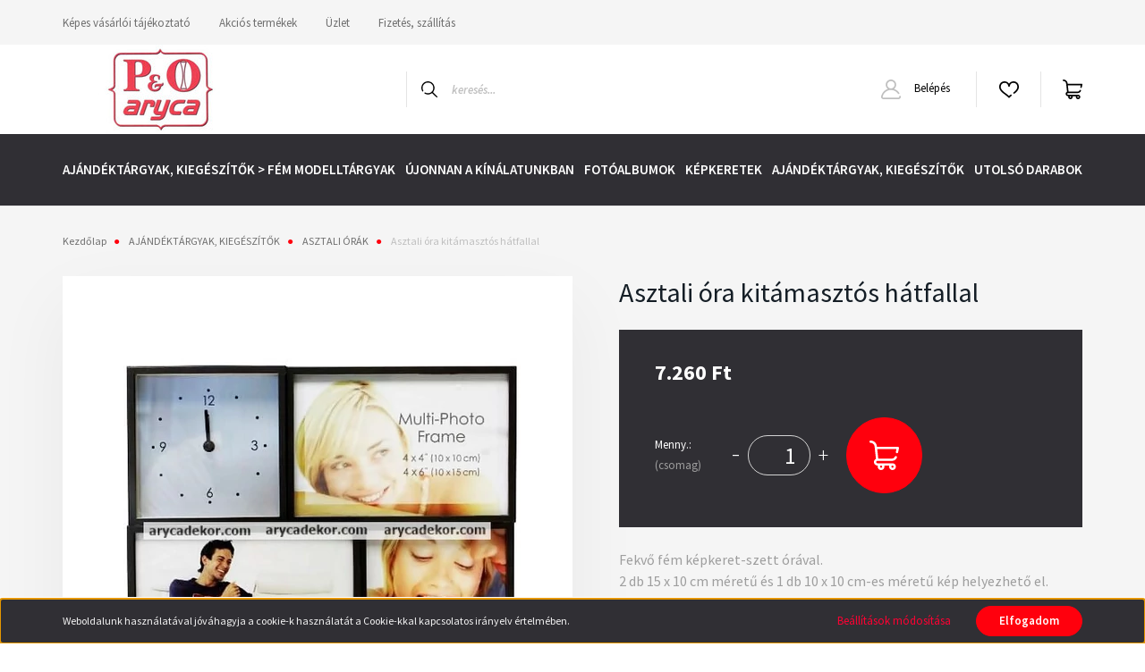

--- FILE ---
content_type: text/html; charset=UTF-8
request_url: https://arycadekor.com/Asztali-ora-kitamasztos-hatfallal
body_size: 26366
content:
<!DOCTYPE html>
<html lang="hu" dir="ltr">
<head>
    <title>Asztali óra kitámasztós hátfallal  - Képkeretek, fotóalbumok,lakáskiegészítők-arycadekor.com</title>
    <meta charset="utf-8">
    <meta name="keywords" content="Asztali óra kitámasztós hátfallal , Minden alkalomhoz illő, egyedi képkeretek, egyedi kivitelezésű fotóalbumok, számos lakáskieészítő és dekorációs termék hatalmas vállasztékban.">
    <meta name="description" content="Asztali óra kitámasztós hátfallal  termékünk most 7.260 Ft-os áron elérhető. Vásároljon kényelmesen és biztonságosan webáruházunkból, akár percek alatt!">
    <meta name="robots" content="index, follow">
    <link rel="image_src" href="https://arycadekor.cdn.shoprenter.hu/custom/arycadekor/image/data/product/shop_ordered/15746/shop_pic/B123X3c-B91.jpg.webp?lastmod=1673346959.1750151022">
    <meta property="og:title" content="Asztali óra kitámasztós hátfallal " />
    <meta property="og:type" content="product" />
    <meta property="og:url" content="https://arycadekor.com/Asztali-ora-kitamasztos-hatfallal" />
    <meta property="og:image" content="https://arycadekor.cdn.shoprenter.hu/custom/arycadekor/image/cache/w1719h900q100/product/shop_ordered/15746/shop_pic/B123X3c-B91.jpg.webp?lastmod=1673346959.1750151022" />
    <meta property="og:description" content="Fekvő fém képkeret-szett órával. 2 db 15 x 10 cm méretű és 1 db 10 x 10 cm-es méretű kép helyezhető el." />
    <link href="https://arycadekor.cdn.shoprenter.hu/custom/arycadekor/image/data/Bannerek/60553.jpg?lastmod=1689250680.1750151022" rel="icon" />
    <link href="https://arycadekor.cdn.shoprenter.hu/custom/arycadekor/image/data/Bannerek/60553.jpg?lastmod=1689250680.1750151022" rel="apple-touch-icon" />
    <base href="https://arycadekor.com:443" />

    <meta name="viewport" content="width=device-width, initial-scale=1, maximum-scale=1, user-scalable=0">
            <link href="https://arycadekor.com/Asztali-ora-kitamasztos-hatfallal" rel="canonical">
    
            
                <link rel="preconnect" href="https://fonts.googleapis.com">
    <link rel="preconnect" href="https://fonts.gstatic.com" crossorigin>
    <link href="https://fonts.googleapis.com/css2?family=Source+Sans+Pro:ital,wght@0,200;0,300;0,400;0,600;0,700;0,900;1,200;1,300;1,400;1,600;1,700;1,900&display=swap" rel="stylesheet">
            <link rel="stylesheet" href="https://arycadekor.cdn.shoprenter.hu/web/compiled/css/fancybox2.css?v=1768907443" media="screen">
            <link rel="stylesheet" href="https://arycadekor.cdn.shoprenter.hu/custom/arycadekor/catalog/view/theme/helsinki_global/style/1745914109.1588109655.0.1692876143.css?v=null.1750151022" media="screen">
        <script>
        window.nonProductQuality = 100;
    </script>
    <script src="//ajax.googleapis.com/ajax/libs/jquery/1.10.2/jquery.min.js"></script>
    <script>window.jQuery || document.write('<script src="https://arycadekor.cdn.shoprenter.hu/catalog/view/javascript/jquery/jquery-1.10.2.min.js?v=1484139539"><\/script>');</script>
    <script type="text/javascript" src="//cdn.jsdelivr.net/npm/slick-carousel@1.8.1/slick/slick.min.js"></script>

                
        
    

    <!--Header JavaScript codes--><script src="https://arycadekor.cdn.shoprenter.hu/web/compiled/js/base.js?v=1768907442"></script><script src="https://arycadekor.cdn.shoprenter.hu/web/compiled/js/countdown.js?v=1768907442"></script><script src="https://arycadekor.cdn.shoprenter.hu/web/compiled/js/fancybox2.js?v=1768907442"></script><script src="https://arycadekor.cdn.shoprenter.hu/web/compiled/js/productreview.js?v=1768907442"></script><script src="https://arycadekor.cdn.shoprenter.hu/web/compiled/js/before_starter2_head.js?v=1768907442"></script><script src="https://arycadekor.cdn.shoprenter.hu/web/compiled/js/before_starter2_productpage.js?v=1768907442"></script><script src="https://arycadekor.cdn.shoprenter.hu/web/compiled/js/nanobar.js?v=1768907442"></script><!--Header jQuery onLoad scripts--><script>window.countdownFormat='%D:%H:%M:%S';var BASEURL='https://arycadekor.com';Currency={"symbol_left":"","symbol_right":" Ft","decimal_place":0,"decimal_point":",","thousand_point":".","currency":"HUF","value":1};var ShopRenter=ShopRenter||{};ShopRenter.product={"id":39495,"sku":"B123X3c-B91","currency":"HUF","unitName":"csomag","price":7260,"name":"Asztali \u00f3ra kit\u00e1maszt\u00f3s h\u00e1tfallal ","brand":"","currentVariant":[],"parent":{"id":39495,"sku":"B123X3c-B91","unitName":"csomag","price":7260,"name":"Asztali \u00f3ra kit\u00e1maszt\u00f3s h\u00e1tfallal "}};$(document).ready(function(){$('.fancybox').fancybox({maxWidth:820,maxHeight:650,afterLoad:function(){wrapCSS=$(this.element).data('fancybox-wrapcss');if(wrapCSS){$('.fancybox-wrap').addClass(wrapCSS);}},helpers:{thumbs:{width:50,height:50}}});$('.fancybox-inline').fancybox({maxWidth:820,maxHeight:650,type:'inline'});});$(window).load(function(){});</script><script src="https://arycadekor.cdn.shoprenter.hu/web/compiled/js/vue/manifest.bundle.js?v=1768907440"></script><script>var ShopRenter=ShopRenter||{};ShopRenter.onCartUpdate=function(callable){document.addEventListener('cartChanged',callable)};ShopRenter.onItemAdd=function(callable){document.addEventListener('AddToCart',callable)};ShopRenter.onItemDelete=function(callable){document.addEventListener('deleteCart',callable)};ShopRenter.onSearchResultViewed=function(callable){document.addEventListener('AuroraSearchResultViewed',callable)};ShopRenter.onSubscribedForNewsletter=function(callable){document.addEventListener('AuroraSubscribedForNewsletter',callable)};ShopRenter.onCheckoutInitiated=function(callable){document.addEventListener('AuroraCheckoutInitiated',callable)};ShopRenter.onCheckoutShippingInfoAdded=function(callable){document.addEventListener('AuroraCheckoutShippingInfoAdded',callable)};ShopRenter.onCheckoutPaymentInfoAdded=function(callable){document.addEventListener('AuroraCheckoutPaymentInfoAdded',callable)};ShopRenter.onCheckoutOrderConfirmed=function(callable){document.addEventListener('AuroraCheckoutOrderConfirmed',callable)};ShopRenter.onCheckoutOrderPaid=function(callable){document.addEventListener('AuroraOrderPaid',callable)};ShopRenter.onCheckoutOrderPaidUnsuccessful=function(callable){document.addEventListener('AuroraOrderPaidUnsuccessful',callable)};ShopRenter.onProductPageViewed=function(callable){document.addEventListener('AuroraProductPageViewed',callable)};ShopRenter.onMarketingConsentChanged=function(callable){document.addEventListener('AuroraMarketingConsentChanged',callable)};ShopRenter.onCustomerRegistered=function(callable){document.addEventListener('AuroraCustomerRegistered',callable)};ShopRenter.onCustomerLoggedIn=function(callable){document.addEventListener('AuroraCustomerLoggedIn',callable)};ShopRenter.onCustomerUpdated=function(callable){document.addEventListener('AuroraCustomerUpdated',callable)};ShopRenter.onCartPageViewed=function(callable){document.addEventListener('AuroraCartPageViewed',callable)};ShopRenter.customer={"userId":0,"userClientIP":"18.116.43.91","userGroupId":8,"customerGroupTaxMode":"gross","customerGroupPriceMode":"only_gross","email":"","phoneNumber":"","name":{"firstName":"","lastName":""}};ShopRenter.theme={"name":"helsinki_global","family":"helsinki","parent":""};ShopRenter.shop={"name":"arycadekor","locale":"hu","currency":{"code":"HUF","rate":1},"domain":"arycadekor.myshoprenter.hu"};ShopRenter.page={"route":"product\/product","queryString":"Asztali-ora-kitamasztos-hatfallal"};ShopRenter.formSubmit=function(form,callback){callback();};let loadedAsyncScriptCount=0;function asyncScriptLoaded(position){loadedAsyncScriptCount++;if(position==='body'){if(document.querySelectorAll('.async-script-tag').length===loadedAsyncScriptCount){if(/complete|interactive|loaded/.test(document.readyState)){document.dispatchEvent(new CustomEvent('asyncScriptsLoaded',{}));}else{document.addEventListener('DOMContentLoaded',()=>{document.dispatchEvent(new CustomEvent('asyncScriptsLoaded',{}));});}}}}</script><script type="text/javascript"src="https://arycadekor.cdn.shoprenter.hu/web/compiled/js/vue/customerEventDispatcher.bundle.js?v=1768907440"></script><!--Custom header scripts--><script id="barat_hud_sr_script">var hst=document.createElement("script");hst.src="//admin.fogyasztobarat.hu/h-api.js";hst.type="text/javascript";hst.setAttribute("data-id","W8P0BY5H");hst.setAttribute("id","fbarat");var hs=document.getElementById("barat_hud_sr_script");hs.parentNode.insertBefore(hst,hs);</script>                <script>window["bp"]=window["bp"]||function(){(window["bp"].q=window["bp"].q||[]).push(arguments);};window["bp"].l=1*new Date();scriptElement=document.createElement("script");firstScript=document.getElementsByTagName("script")[0];scriptElement.async=true;scriptElement.src='https://pixel.barion.com/bp.js';firstScript.parentNode.insertBefore(scriptElement,firstScript);window['barion_pixel_id']='BP-P5QnAoArH6-25';bp('init','addBarionPixelId','BP-P5QnAoArH6-25');</script><noscript>
    <img height="1" width="1" style="display:none" alt="Barion Pixel" src="https://pixel.barion.com/a.gif?ba_pixel_id='BP-P5QnAoArH6-25'&ev=contentView&noscript=1">
</noscript>
                        <script type="text/javascript" src="https://arycadekor.cdn.shoprenter.hu/web/compiled/js/vue/fullBarionPixel.bundle.js?v=1768907440"></script>


            
            <script>window.dataLayer=window.dataLayer||[];function gtag(){dataLayer.push(arguments)};var ShopRenter=ShopRenter||{};ShopRenter.config=ShopRenter.config||{};ShopRenter.config.googleConsentModeDefaultValue="denied";</script>                        <script type="text/javascript" src="https://arycadekor.cdn.shoprenter.hu/web/compiled/js/vue/googleConsentMode.bundle.js?v=1768907440"></script>

            
            
            
            
            
    
</head>
<body id="body" class="page-body product-page-body show-quantity-in-module helsinki_global-body desktop-device-body header--style-1" role="document">
<script>var bodyComputedStyle=window.getComputedStyle(document.body);ShopRenter.theme.breakpoints={'xs':parseInt(bodyComputedStyle.getPropertyValue('--breakpoint-xs')),'sm':parseInt(bodyComputedStyle.getPropertyValue('--breakpoint-sm')),'md':parseInt(bodyComputedStyle.getPropertyValue('--breakpoint-md')),'lg':parseInt(bodyComputedStyle.getPropertyValue('--breakpoint-lg')),'xl':parseInt(bodyComputedStyle.getPropertyValue('--breakpoint-xl'))}</script>
                    

<!-- cached --><div class="Fixed nanobar bg-dark js-nanobar-first-login">
    <div class="container nanobar-container">
        <div class="row flex-column flex-sm-row">
            <div class="col-12 col-sm-6 col-lg-8 nanobar-text-cookies align-self-center text-sm-left">
                Weboldalunk használatával jóváhagyja a cookie-k használatát a Cookie-kkal kapcsolatos irányelv értelmében.
            </div>
            <div class="col-12 col-sm-6 col-lg-4 nanobar-buttons m-sm-0 text-center text-sm-right">
                <a href="" class="btn btn-link nanobar-settings-button js-nanobar-settings-button">
                    Beállítások módosítása
                </a>
                <a href="" class="btn btn-primary nanobar-btn js-nanobar-close-cookies" data-button-save-text="Beállítások mentése">
                    Elfogadom
                </a>
            </div>
        </div>
        <div class="nanobar-cookies js-nanobar-cookies flex-column flex-sm-row text-left pt-3 mt-3" style="display: none;">
            <div class="form-check pt-2 pb-2 pr-2 mb-0">
                <input class="form-check-input" type="checkbox" name="required_cookies" disabled checked />
                <label class="form-check-label">
                    Szükséges cookie-k
                    <div class="cookies-help-text text-muted">
                        Ezek a cookie-k segítenek abban, hogy a webáruház használható és működőképes legyen.
                    </div>
                </label>
            </div>
            <div class="form-check pt-2 pb-2 pr-2 mb-0">
                <input class="form-check-input js-nanobar-marketing-cookies" type="checkbox" name="marketing_cookies"
                        checked/>
                <label class="form-check-label">
                    Marketing cookie-k
                    <div class="cookies-help-text text-muted">
                        Ezeket a cookie-k segítenek abban, hogy az Ön érdeklődési körének megfelelő reklámokat és termékeket jelenítsük meg a webáruházban.
                    </div>
                </label>
            </div>
        </div>
    </div>
</div>

<script>
    (function ($) {
        $(document).ready(function () {
            new AuroraNanobar.FirstLogNanobarCheckbox(jQuery('.js-nanobar-first-login'), 'bottom');
        });
    })(jQuery);
</script>
<!-- /cached -->
<!-- cached --><div class="Fixed nanobar bg-dark js-nanobar-free-shipping">
    <div class="container nanobar-container">
        <button type="button" class="close js-nanobar-close" aria-label="Close">
            <span aria-hidden="true">&times;</span>
        </button>
        <div class="nanobar-text px-3"></div>
    </div>
</div>

<script>$(document).ready(function(){document.nanobarInstance=new AuroraNanobar.FreeShippingNanobar($('.js-nanobar-free-shipping'),'bottom','0','','1');});</script><!-- /cached -->
                <!-- page-wrap -->

                <div class="page-wrap">
                                                
    <header class="sticky-header d-none d-lg-block">
                    <div class="header-top-line">
                <div class="container">
                    <div class="header-top d-flex">
                        <div class="header-top-left d-flex">
                            <!-- cached -->
    <ul class="nav headermenu-list">
                    <li class="nav-item">
                <a class="nav-link" href="https://arycadekor.com/kepes-vasarloi-tajekoztato-53"
                    target="_self"
                                        title="Képes vásárlói tájékoztató"
                >
                    Képes vásárlói tájékoztató
                </a>
                            </li>
                    <li class="nav-item">
                <a class="nav-link" href="https://arycadekor.com/index.php?route=product/list&amp;special=1"
                    target="_self"
                                        title="Akciós termékek"
                >
                    Akciós termékek
                </a>
                            </li>
                    <li class="nav-item">
                <a class="nav-link" href="https://arycadekor.com/uzlet-33"
                    target="_self"
                                        title="Üzlet"
                >
                    Üzlet
                </a>
                            </li>
                    <li class="nav-item">
                <a class="nav-link" href="https://arycadekor.com/fizetes-szallitas-34"
                    target="_self"
                                        title="Fizetés, szállítás"
                >
                    Fizetés, szállítás
                </a>
                            </li>
            </ul>
    <!-- /cached -->
                        </div>
                        <div class="header-top-right d-flex align-items-center ml-auto">
                            
                            
                        </div>
                    </div>
                </div>
            </div>
            <div class="header-bottom-line">
                <div class="container">
                    <div class="header-bottom">
                        <nav class="navbar navbar-expand-lg justify-content-between">
                            <!-- cached -->
    <a class="navbar-brand" href="/"><img style="border: 0; max-width: 220px;" src="https://arycadekor.cdn.shoprenter.hu/custom/arycadekor/image/cache/w220h100m00/Bannerek/60553.jpg?v=1690800815" title="arycadekor" alt="arycadekor" /></a>
<!-- /cached -->
                                                            
<div class="dropdown search-module d-flex">
    <div class="input-group">
        <div class="input-group-prepend">
            <button class="btn btn-link" onclick="moduleSearch();">
                <svg width="18" height="18" viewBox="0 0 18 18" fill="none" xmlns="https://www.w3.org/2000/svg">
    <path d="M7.38281 0C11.4537 0 14.7656 3.31193 14.7656 7.38281C14.7656 9.17381 14.1246 10.8179 13.0599 12.0977L17.7924 16.798C18.0679 17.0717 18.0694 17.5168 17.7958 17.7924C17.6583 17.9307 17.4776 18 17.2969 18C17.1177 18 16.9386 17.9319 16.8014 17.7957L12.0625 13.089C10.7878 14.1363 9.15739 14.7656 7.38281 14.7656C6.11627 14.7656 4.86647 14.4393 3.76861 13.8218C3.43012 13.6315 3.31007 13.2028 3.50044 12.8643C3.69077 12.5259 4.11947 12.4057 4.45795 12.5961C5.34579 13.0955 6.3572 13.3594 7.38281 13.3594C10.6783 13.3594 13.3594 10.6783 13.3594 7.38281C13.3594 4.08733 10.6783 1.40625 7.38281 1.40625C4.08733 1.40625 1.40625 4.08733 1.40625 7.38281C1.40625 8.42101 1.67636 9.44328 2.18732 10.3391C2.37973 10.6765 2.26223 11.1059 1.92494 11.2983C1.58762 11.4906 1.15822 11.3732 0.965811 11.0359C0.333982 9.92812 0 8.66492 0 7.38281C0 3.31193 3.31193 0 7.38281 0Z" fill="currentColor"/>
</svg>

            </button>
        </div>
        <input class="form-control disableAutocomplete" type="text" placeholder="keresés..." value=""
               id="filter_keyword" 
               onclick="this.value=(this.value==this.defaultValue)?'':this.value;"/>
    </div>

    <input type="hidden" id="filter_description" value="0"/>
    <input type="hidden" id="search_shopname" value="arycadekor"/>
    <div id="results" class="dropdown-menu search-results"></div>
</div>



                                                        <!-- cached -->
    <div class="header-login">
        <ul class="nav login-list">
                            <li class="nav-item">
                    <a class="nav-link" href="index.php?route=account/login" title="Belépés">
                        <svg class="icon-user" width="22" height="22" viewBox="0 0 22 22" fill="none" xmlns="https://www.w3.org/2000/svg">
    <path d="M21.9446 18.8513C21.8479 18.3867 21.3929 18.0885 20.9281 18.1852C20.4634 18.2819 20.1652 18.737 20.2619 19.2017C20.3176 19.4693 20.2513 19.7436 20.0799 19.9544C19.9806 20.0765 19.7593 20.2812 19.3924 20.2812H2.60825C2.24138 20.2812 2.02005 20.0765 1.92079 19.9544C1.74939 19.7437 1.68305 19.4693 1.73878 19.2017C2.63064 14.9179 6.4091 11.7886 10.7725 11.6831C10.8481 11.686 10.924 11.6875 11.0003 11.6875C11.0769 11.6875 11.1531 11.686 11.229 11.6831C14.3027 11.7568 17.1436 13.3136 18.864 15.8794C19.1283 16.2736 19.6621 16.3789 20.0564 16.1146C20.4506 15.8503 20.5559 15.3165 20.2916 14.9223C18.8815 12.8192 16.8339 11.29 14.4992 10.5215C15.9219 9.45467 16.8441 7.75487 16.8441 5.84375C16.8441 2.62152 14.2226 0 11.0003 0C7.77808 0 5.1566 2.62152 5.1566 5.84375C5.1566 7.75603 6.07991 9.45673 7.50411 10.5235C6.19924 10.9531 4.97484 11.6216 3.9032 12.503C1.93815 14.1194 0.571877 16.3739 0.0561231 18.8513C-0.105525 19.6277 0.0881348 20.425 0.587346 21.0388C1.08411 21.6497 1.82072 22 2.60825 22H19.3924C20.18 22 20.9166 21.6497 21.4133 21.0388C21.9126 20.425 22.1062 19.6277 21.9446 18.8513ZM6.87535 5.84375C6.87535 3.5692 8.7258 1.71875 11.0003 1.71875C13.2749 1.71875 15.1253 3.5692 15.1253 5.84375C15.1253 8.04826 13.387 9.85441 11.2091 9.96351C11.1397 9.96222 11.07 9.96157 11.0003 9.96157C10.931 9.96157 10.8616 9.96226 10.7924 9.96355C8.61408 9.85488 6.87535 8.04856 6.87535 5.84375Z" fill="currentColor"/>
</svg>

                        Belépés
                    </a>
                </li>
                    </ul>
    </div>
<!-- /cached -->
                            <hx:include src="/_fragment?_path=_format%3Dhtml%26_locale%3Den%26_controller%3Dmodule%252Fwishlist&amp;_hash=0mwul3rCQkPWWwrWt3M7YKnTlCm3OQWy%2Fd8KxhANy2E%3D"></hx:include>
                            <div id="js-cart">
                                <hx:include src="/_fragment?_path=_format%3Dhtml%26_locale%3Den%26_controller%3Dmodule%252Fcart&amp;_hash=1co9WtB0vEPAyWjWSTEzb7KBLrfrHmXyIqOMzwMoGQk%3D"></hx:include>
                            </div>
                        </nav>
                    </div>
                </div>
            </div>
            <div class="header-category">
                <div class="container">
                    <nav class="navbar header-category-navbar">
                        


                    
            <div id="module_category_wrapper" class="module-category-wrapper">
    
    <div id="category" class="module content-module header-position category-module" >
                <div class="module-body">
                        <div id="category-nav">
            


<ul class="nav category category-menu sf-menu sf-horizontal cached">
    <li id="cat_3407" class="nav-item item category-list module-list even">
    <a href="https://arycadekor.com/ajandektargyak-kiegeszitok-fem-modelltargyak-3407" class="nav-link">
        AJÁNDÉKTÁRGYAK, KIEGÉSZÍTŐK &gt; FÉM MODELLTÁRGYAK
    </a>
    </li><li id="cat_3405" class="nav-item item category-list module-list odd">
    <a href="https://arycadekor.com/ujonnan-a-kinalatunkban-3405" class="nav-link">
        ÚJONNAN A KÍNÁLATUNKBAN
    </a>
    </li><li id="cat_2974" class="nav-item item category-list module-list parent even">
    <a href="https://arycadekor.com/FOTOALBUMOK-1" class="nav-link">
        FOTÓALBUMOK
    </a>
            <ul class="nav flex-column children"><li id="cat_2983" class="nav-item item category-list module-list parent even">
    <a href="https://arycadekor.com/FOTOALBUMOK-1/bedugos_fotoalbumok_-1" class="nav-link">
        BEDUGÓS FOTÓALBUMOK (ZSEBES)
    </a>
            <ul class="nav flex-column children"><li id="cat_3091" class="nav-item item category-list module-list parent even">
    <a href="https://arycadekor.com/FOTOALBUMOK-1/bedugos_fotoalbumok_-1/Fenykepmeret-9x13-cm-2" class="nav-link">
        Fényképméret: 9x13 cm
    </a>
            <ul class="nav flex-column children"><li id="cat_3106" class="nav-item item category-list module-list even">
    <a href="https://arycadekor.com/FOTOALBUMOK-1/bedugos_fotoalbumok_-1/Fenykepmeret-9x13-cm-2/Berakhato-kepek-szama-100-db-3" class="nav-link">
        Berakható képek száma: 100 db
    </a>
    </li><li id="cat_3094" class="nav-item item category-list module-list odd">
    <a href="https://arycadekor.com/FOTOALBUMOK-1/bedugos_fotoalbumok_-1/Fenykepmeret-9x13-cm-2/Berakhato-kepek-szama-200-db-3" class="nav-link">
        Berakható képek száma: 200 db
    </a>
    </li><li id="cat_3232" class="nav-item item category-list module-list even">
    <a href="https://arycadekor.com/FOTOALBUMOK-1/bedugos_fotoalbumok_-1/Fenykepmeret-9x13-cm-2/Berakhato-kepek-szama-300-db-3" class="nav-link">
        Berakható képek száma: 300 db
    </a>
    </li></ul>
    </li><li id="cat_2986" class="nav-item item category-list module-list parent odd">
    <a href="https://arycadekor.com/FOTOALBUMOK-1/bedugos_fotoalbumok_-1/Fenykepmeret-10x15-cm-2" class="nav-link">
        Fényképméret: 10x15 cm
    </a>
            <ul class="nav flex-column children"><li id="cat_3328" class="nav-item item category-list module-list even">
    <a href="https://arycadekor.com/FOTOALBUMOK-1/bedugos_fotoalbumok_-1/Fenykepmeret-10x15-cm-2/Berakhato-kepek-szama-kevesebb-mint-100-db-1" class="nav-link">
        Berakható képek száma: kevesebb mint 100 db
    </a>
    </li><li id="cat_2989" class="nav-item item category-list module-list odd">
    <a href="https://arycadekor.com/FOTOALBUMOK-1/bedugos_fotoalbumok_-1/Fenykepmeret-10x15-cm-2/Berakhato-kepek-szama-100-db-2" class="nav-link">
        Berakható képek száma: 100 db
    </a>
    </li><li id="cat_3067" class="nav-item item category-list module-list even">
    <a href="https://arycadekor.com/FOTOALBUMOK-1/bedugos_fotoalbumok_-1/Fenykepmeret-10x15-cm-2/Berakhato-kepek-szama-200-db-2" class="nav-link">
        Berakható képek száma: 200 db
    </a>
    </li><li id="cat_3052" class="nav-item item category-list module-list odd">
    <a href="https://arycadekor.com/FOTOALBUMOK-1/bedugos_fotoalbumok_-1/Fenykepmeret-10x15-cm-2/Berakhato-kepek-szama-300-db-2" class="nav-link">
        Berakható képek száma: 300 db
    </a>
    </li><li id="cat_3163" class="nav-item item category-list module-list even">
    <a href="https://arycadekor.com/FOTOALBUMOK-1/bedugos_fotoalbumok_-1/Fenykepmeret-10x15-cm-2/Berakhato-kepek-szama-500-db-1" class="nav-link">
        Berakható képek száma: 500 db
    </a>
    </li><li id="cat_3358" class="nav-item item category-list module-list odd">
    <a href="https://arycadekor.com/FOTOALBUMOK-1/bedugos_fotoalbumok_-1/Fenykepmeret-10x15-cm-2/Berakhato-kepek-szama-10x15-cm-100-db-1" class="nav-link">
        Berakható képek száma: 10x15 cm 100 db
    </a>
    </li><li id="cat_3394" class="nav-item item category-list module-list even">
    <a href="https://arycadekor.com/FOTOALBUMOK-1/bedugos_fotoalbumok_-1/Fenykepmeret-10x15-cm-2/Berakhato-kepek-szama-10x15-cm-maximum-200-db-1" class="nav-link">
        Berakható képek száma: 10x15 cm maximum 200 db
    </a>
    </li><li id="cat_3397" class="nav-item item category-list module-list odd">
    <a href="https://arycadekor.com/FOTOALBUMOK-1/bedugos_fotoalbumok_-1/Fenykepmeret-10x15-cm-2/Berakgato-kepek-szama-10x15-cm-maximum-100-db-1" class="nav-link">
        Berakgató képek száma: 10x15 cm maximum 100 db
    </a>
    </li></ul>
    </li><li id="cat_3130" class="nav-item item category-list module-list even">
    <a href="https://arycadekor.com/FOTOALBUMOK-1/bedugos_fotoalbumok_-1/Fenykepmeret-13x18-cm-3" class="nav-link">
        Fényképméret: 13x18 cm
    </a>
    </li><li id="cat_2995" class="nav-item item category-list module-list odd">
    <a href="https://arycadekor.com/FOTOALBUMOK-1/bedugos_fotoalbumok_-1/Fenykepmeret-15x21-cm-1" class="nav-link">
        Fényképméret: 15x21 cm
    </a>
    </li></ul>
    </li><li id="cat_3064" class="nav-item item category-list module-list parent odd">
    <a href="https://arycadekor.com/FOTOALBUMOK-1/baba_es_gyerek_fotoalbumok-1" class="nav-link">
        BABY ÉS GYEREK FÉNYKÉPALBUMOK
    </a>
            <ul class="nav flex-column children"><li id="cat_3331" class="nav-item item category-list module-list even">
    <a href="https://arycadekor.com/FOTOALBUMOK-1/baba_es_gyerek_fotoalbumok-1/Bedugos-albumok-1" class="nav-link">
        Bedugós albumok
    </a>
    </li><li id="cat_3334" class="nav-item item category-list module-list odd">
    <a href="https://arycadekor.com/FOTOALBUMOK-1/baba_es_gyerek_fotoalbumok-1/Ontapados-albumok-1" class="nav-link">
        Öntapadós albumok
    </a>
    </li><li id="cat_3352" class="nav-item item category-list module-list even">
    <a href="https://arycadekor.com/FOTOALBUMOK-1/baba_es_gyerek_fotoalbumok-1/Hagyomanyos-albumok-1" class="nav-link">
        Hagyományos albumok
    </a>
    </li></ul>
    </li><li id="cat_3001" class="nav-item item category-list module-list parent even">
    <a href="https://arycadekor.com/FOTOALBUMOK-1/eskuvoi_fotoalbumok-1" class="nav-link">
        ESKÜVŐI FÉNYKÉPALBUMOK
    </a>
            <ul class="nav flex-column children"><li id="cat_3004" class="nav-item item category-list module-list parent even">
    <a href="https://arycadekor.com/FOTOALBUMOK-1/eskuvoi_fotoalbumok-1/Bedugos-10x15-cm-fenykepmeret-1" class="nav-link">
        Bedugós,  10x15 cm fényképméret
    </a>
            <ul class="nav flex-column children"><li id="cat_3346" class="nav-item item category-list module-list even">
    <a href="https://arycadekor.com/FOTOALBUMOK-1/eskuvoi_fotoalbumok-1/Bedugos-10x15-cm-fenykepmeret-1/100-nal-kevesebb-berakhato-kep-1" class="nav-link">
        100-nál kevesebb berakható kép
    </a>
    </li><li id="cat_3349" class="nav-item item category-list module-list odd">
    <a href="https://arycadekor.com/FOTOALBUMOK-1/eskuvoi_fotoalbumok-1/Bedugos-10x15-cm-fenykepmeret-1/100-berakhato-kep-1" class="nav-link">
        100 berakható kép
    </a>
    </li><li id="cat_3340" class="nav-item item category-list module-list even">
    <a href="https://arycadekor.com/FOTOALBUMOK-1/eskuvoi_fotoalbumok-1/Bedugos-10x15-cm-fenykepmeret-1/200-berakhato-kep-1" class="nav-link">
        200 berakható kép
    </a>
    </li><li id="cat_3343" class="nav-item item category-list module-list odd">
    <a href="https://arycadekor.com/FOTOALBUMOK-1/eskuvoi_fotoalbumok-1/Bedugos-10x15-cm-fenykepmeret-1/300-berakhato-kep-1" class="nav-link">
        300 berakható kép
    </a>
    </li></ul>
    </li><li id="cat_3118" class="nav-item item category-list module-list odd">
    <a href="https://arycadekor.com/FOTOALBUMOK-1/eskuvoi_fotoalbumok-1/Bedugos-13x18-cm-fenykepmeret-1" class="nav-link">
        Bedugós,  13x18 cm fényképméret
    </a>
    </li><li id="cat_3058" class="nav-item item category-list module-list even">
    <a href="https://arycadekor.com/FOTOALBUMOK-1/eskuvoi_fotoalbumok-1/Bedugos-15x21-cm-fenykepmeret-1" class="nav-link">
        Bedugós, 15x21 cm fényképméret
    </a>
    </li><li id="cat_3055" class="nav-item item category-list module-list odd">
    <a href="https://arycadekor.com/FOTOALBUMOK-1/eskuvoi_fotoalbumok-1/Fotosarkos-hagyomanyos-eskuvoi-fotoalbumok-1" class="nav-link">
        Fotósarkos (hagyományos) esküvői fotóalbumok
    </a>
    </li><li id="cat_3175" class="nav-item item category-list module-list even">
    <a href="https://arycadekor.com/FOTOALBUMOK-1/eskuvoi_fotoalbumok-1/Ontapados-eskuvoi-fotoalbumok-1" class="nav-link">
        Öntapadós esküvői fotóalbumok
    </a>
    </li></ul>
    </li><li id="cat_3160" class="nav-item item category-list module-list parent odd">
    <a href="https://arycadekor.com/FOTOALBUMOK-1/FOTOSARKOS-HAGYOMANYOS-FOTOALBUMOK-1" class="nav-link">
        FOTÓSARKOS (HAGYOMÁNYOS) FOTÓALBUMOK
    </a>
            <ul class="nav flex-column children"><li id="cat_3151" class="nav-item item category-list module-list even">
    <a href="https://arycadekor.com/FOTOALBUMOK-1/FOTOSARKOS-HAGYOMANYOS-FOTOALBUMOK-1/FOTORAGASZTO-ES-FOTOSAROK-1" class="nav-link">
        FOTÓRAGASZTÓ ÉS FOTÓSAROK
    </a>
    </li></ul>
    </li><li id="cat_3010" class="nav-item item category-list module-list even">
    <a href="https://arycadekor.com/FOTOALBUMOK-1/ONTAPADOS-FOTOALBUMOK-1" class="nav-link">
        ÖNTAPADÓS FOTÓALBUMOK
    </a>
    </li><li id="cat_2977" class="nav-item item category-list module-list parent odd">
    <a href="https://arycadekor.com/FOTOALBUMOK-1/ZSEBALBUMOK-1" class="nav-link">
        ZSEBALBUMOK
    </a>
            <ul class="nav flex-column children"><li id="cat_2980" class="nav-item item category-list module-list even">
    <a href="https://arycadekor.com/FOTOALBUMOK-1/ZSEBALBUMOK-1/Zsebalbum-10x15-cm-1" class="nav-link">
        Zsebalbum 10x15 cm
    </a>
    </li><li id="cat_3079" class="nav-item item category-list module-list odd">
    <a href="https://arycadekor.com/FOTOALBUMOK-1/ZSEBALBUMOK-1/Zsebalbum-13x18-cm-1" class="nav-link">
        Zsebalbum 13x18 cm
    </a>
    </li></ul>
    </li></ul>
    </li><li id="cat_2941" class="nav-item item category-list module-list parent odd">
    <a href="https://arycadekor.com/kepkeretek-1" class="nav-link">
        KÉPKERETEK
    </a>
            <ul class="nav flex-column children"><li id="cat_3373" class="nav-item item category-list module-list parent even">
    <a href="https://arycadekor.com/kepkeretek-1/AFKK-SOROZAT-1" class="nav-link">
        AFKK SOROZAT
    </a>
            <ul class="nav flex-column children"><li id="cat_3376" class="nav-item item category-list module-list parent even">
    <a href="https://arycadekor.com/kepkeretek-1/AFKK-SOROZAT-1/FA-KERETEK-1" class="nav-link">
        FA KERETEK
    </a>
            <ul class="nav flex-column children"><li id="cat_3382" class="nav-item item category-list module-list even">
    <a href="https://arycadekor.com/kepkeretek-1/AFKK-SOROZAT-1/FA-KERETEK-1/fenykepmeret-10x15-cm-3382" class="nav-link">
        FÉNYKÉPMÉRET: 10x15 cm
    </a>
    </li><li id="cat_3385" class="nav-item item category-list module-list odd">
    <a href="https://arycadekor.com/kepkeretek-1/AFKK-SOROZAT-1/FA-KERETEK-1/fenykepmeret-13x18-cm-3385" class="nav-link">
        FÉNYKÉPMÉRET: 13x18 cm
    </a>
    </li></ul>
    </li><li id="cat_3379" class="nav-item item category-list module-list parent odd">
    <a href="https://arycadekor.com/kepkeretek-1/AFKK-SOROZAT-1/FEM-KERETEK-1" class="nav-link">
        FÉM KERETEK
    </a>
            <ul class="nav flex-column children"><li id="cat_3388" class="nav-item item category-list module-list even">
    <a href="https://arycadekor.com/kepkeretek-1/AFKK-SOROZAT-1/FEM-KERETEK-1/fenykepmeret-10x15-cm-3388" class="nav-link">
        FÉNYKÉPMÉRET: 10x15 cm
    </a>
    </li><li id="cat_3391" class="nav-item item category-list module-list odd">
    <a href="https://arycadekor.com/kepkeretek-1/AFKK-SOROZAT-1/FEM-KERETEK-1/fenykepmeret-13x18-cm-3391" class="nav-link">
        FÉNYKÉPMÉRET: 13x18 cm
    </a>
    </li></ul>
    </li></ul>
    </li><li id="cat_2992" class="nav-item item category-list module-list odd">
    <a href="https://arycadekor.com/kepkeretek-1/baby_es_gyerek_kepkeretek-1" class="nav-link">
        BABY ÉS GYEREK KÉPKERETEK
    </a>
    </li><li id="cat_3019" class="nav-item item category-list module-list parent even">
    <a href="https://arycadekor.com/kepkeretek-1/CLIP-FIX-KEPKERETEK-uveg-es-plexi-elolappal-1" class="nav-link">
        CLIP FIX KÉPKERETEK (üveg és plexi előlappal)
    </a>
            <ul class="nav flex-column children"><li id="cat_3109" class="nav-item item category-list module-list even">
    <a href="https://arycadekor.com/kepkeretek-1/CLIP-FIX-KEPKERETEK-uveg-es-plexi-elolappal-1/UVEG-CLIP-FIX-KEPKERETEK-1" class="nav-link">
        ÜVEG CLIP FIX KÉPKERETEK 
    </a>
    </li><li id="cat_3115" class="nav-item item category-list module-list odd">
    <a href="https://arycadekor.com/kepkeretek-1/CLIP-FIX-KEPKERETEK-uveg-es-plexi-elolappal-1/PLEXI-CLIP-FIX-KEPKERETEK-1" class="nav-link">
        PLEXI CLIP FIX KÉPKERETEK 
    </a>
    </li><li id="cat_3022" class="nav-item item category-list module-list even">
    <a href="https://arycadekor.com/kepkeretek-1/CLIP-FIX-KEPKERETEK-uveg-es-plexi-elolappal-1/UVEG-CLIP-FIX-ANTI-REFLEX-KEPKERETEK-1" class="nav-link">
        ÜVEG CLIP FIX ANTI REFLEX KÉPKERETEK 
    </a>
    </li></ul>
    </li><li id="cat_2959" class="nav-item item category-list module-list parent odd">
    <a href="https://arycadekor.com/kepkeretek-1/eskuvoi_kepkeretek_tobb_meretben-1" class="nav-link">
        ESKÜVŐI KÉPKERETEK
    </a>
            <ul class="nav flex-column children"><li id="cat_2962" class="nav-item item category-list module-list even">
    <a href="https://arycadekor.com/kepkeretek-1/eskuvoi_kepkeretek_tobb_meretben-1/eskuvoi_kepkeretek_10x15_cm-1" class="nav-link">
        Méret: 10x15 cm
    </a>
    </li><li id="cat_2965" class="nav-item item category-list module-list odd">
    <a href="https://arycadekor.com/kepkeretek-1/eskuvoi_kepkeretek_tobb_meretben-1/eskuvoi_kepkeretek_13x18_cm-1" class="nav-link">
        Méret: 13x18 cm
    </a>
    </li><li id="cat_3166" class="nav-item item category-list module-list even">
    <a href="https://arycadekor.com/kepkeretek-1/eskuvoi_kepkeretek_tobb_meretben-1/eskuvoi_kepkeretek_15x20_cm-1" class="nav-link">
        Méret: 15x20 cm
    </a>
    </li><li id="cat_3073" class="nav-item item category-list module-list odd">
    <a href="https://arycadekor.com/kepkeretek-1/eskuvoi_kepkeretek_tobb_meretben-1/eskuvoi_kepkeretek_20x25_cm-1" class="nav-link">
        Méret: 20x25 cm
    </a>
    </li><li id="cat_3181" class="nav-item item category-list module-list even">
    <a href="https://arycadekor.com/kepkeretek-1/eskuvoi_kepkeretek_tobb_meretben-1/eskuvoi_gyuru_es_sziv_formaju_kepkeretek_10x15_cm-1" class="nav-link">
        Szív vagy gyűrű formájú esküvői képkeretek
    </a>
    </li></ul>
    </li><li id="cat_2944" class="nav-item item category-list module-list parent even">
    <a href="https://arycadekor.com/kepkeretek-1/FA-KEPKERETEK-1" class="nav-link">
        FA KÉPKERETEK
    </a>
            <ul class="nav flex-column children"><li id="cat_3061" class="nav-item item category-list module-list even">
    <a href="https://arycadekor.com/kepkeretek-1/FA-KEPKERETEK-1/Profil-WPF-13-1" class="nav-link">
        Profil: WPF-13
    </a>
    </li><li id="cat_3184" class="nav-item item category-list module-list odd">
    <a href="https://arycadekor.com/kepkeretek-1/FA-KEPKERETEK-1/Profil-WPF-14-1" class="nav-link">
        Profil: WPF-14
    </a>
    </li><li id="cat_3121" class="nav-item item category-list module-list even">
    <a href="https://arycadekor.com/kepkeretek-1/FA-KEPKERETEK-1/Profil-WPF-17-1" class="nav-link">
        Profil: WPF-17
    </a>
    </li><li id="cat_3025" class="nav-item item category-list module-list odd">
    <a href="https://arycadekor.com/kepkeretek-1/FA-KEPKERETEK-1/Profil-WPF-21-1" class="nav-link">
        Profil: WPF-21
    </a>
    </li><li id="cat_3046" class="nav-item item category-list module-list even">
    <a href="https://arycadekor.com/kepkeretek-1/FA-KEPKERETEK-1/Profil-WPF-136-1" class="nav-link">
        Profil: WPF-136
    </a>
    </li><li id="cat_3124" class="nav-item item category-list module-list parent odd">
    <a href="https://arycadekor.com/kepkeretek-1/FA-KEPKERETEK-1/MDF_fa_kepkeretek_-1" class="nav-link">
        MDF FA KÉPKERETEK
    </a>
            <ul class="nav flex-column children"><li id="cat_3307" class="nav-item item category-list module-list even">
    <a href="https://arycadekor.com/kepkeretek-1/FA-KEPKERETEK-1/MDF_fa_kepkeretek_-1/MDF-FA-KEPKERETEK-MERET-10x15-cm-1" class="nav-link">
        MDF FA KÉPKERETEK MÉRET: 10x15 cm
    </a>
    </li><li id="cat_3310" class="nav-item item category-list module-list odd">
    <a href="https://arycadekor.com/kepkeretek-1/FA-KEPKERETEK-1/MDF_fa_kepkeretek_-1/MDF_fa_kepkeretek_13x18_cm-1" class="nav-link">
        MDF FA KÉPKERETEK MÉRET: 13x18 cm
    </a>
    </li><li id="cat_3313" class="nav-item item category-list module-list even">
    <a href="https://arycadekor.com/kepkeretek-1/FA-KEPKERETEK-1/MDF_fa_kepkeretek_-1/MDF_fa_kepkeretek-1" class="nav-link">
        MDF FA KÉPKERETEK MÉRET: 15x20 cm
    </a>
    </li><li id="cat_3316" class="nav-item item category-list module-list odd">
    <a href="https://arycadekor.com/kepkeretek-1/FA-KEPKERETEK-1/MDF_fa_kepkeretek_-1/MDF-FA-KEPKERETEK-MERET-21x30-cm-1" class="nav-link">
        MDF FA KÉPKERETEK MÉRET: 21x30 cm
    </a>
    </li></ul>
    </li><li id="cat_3250" class="nav-item item category-list module-list even">
    <a href="https://arycadekor.com/kepkeretek-1/FA-KEPKERETEK-1/INDIAI-KEZZEL-KESZITETT-FA-KEPKERETEK-1" class="nav-link">
        INDIAI KÉZZEL KÉSZÍTETT FA KÉPKERETEK
    </a>
    </li></ul>
    </li><li id="cat_2968" class="nav-item item category-list module-list parent odd">
    <a href="https://arycadekor.com/kepkeretek-1/FA-HATASU-MUANYAG-KEPKERETEK-1" class="nav-link">
        FA HATÁSÚ MŰANYAG KÉPKERETEK
    </a>
            <ul class="nav flex-column children"><li id="cat_3070" class="nav-item item category-list module-list even">
    <a href="https://arycadekor.com/kepkeretek-1/FA-HATASU-MUANYAG-KEPKERETEK-1/0120S-1" class="nav-link">
        0120S
    </a>
    </li><li id="cat_3139" class="nav-item item category-list module-list odd">
    <a href="https://arycadekor.com/kepkeretek-1/FA-HATASU-MUANYAG-KEPKERETEK-1/YYDBD-1" class="nav-link">
        YYDBD
    </a>
    </li><li id="cat_3136" class="nav-item item category-list module-list even">
    <a href="https://arycadekor.com/kepkeretek-1/FA-HATASU-MUANYAG-KEPKERETEK-1/507-1" class="nav-link">
        507
    </a>
    </li><li id="cat_3187" class="nav-item item category-list module-list odd">
    <a href="https://arycadekor.com/kepkeretek-1/FA-HATASU-MUANYAG-KEPKERETEK-1/601-1" class="nav-link">
        601
    </a>
    </li><li id="cat_3319" class="nav-item item category-list module-list even">
    <a href="https://arycadekor.com/kepkeretek-1/FA-HATASU-MUANYAG-KEPKERETEK-1/631-1" class="nav-link">
        631
    </a>
    </li><li id="cat_3103" class="nav-item item category-list module-list odd">
    <a href="https://arycadekor.com/kepkeretek-1/FA-HATASU-MUANYAG-KEPKERETEK-1/634-1" class="nav-link">
        634
    </a>
    </li><li id="cat_3190" class="nav-item item category-list module-list even">
    <a href="https://arycadekor.com/kepkeretek-1/FA-HATASU-MUANYAG-KEPKERETEK-1/771-1" class="nav-link">
        771
    </a>
    </li><li id="cat_3253" class="nav-item item category-list module-list odd">
    <a href="https://arycadekor.com/kepkeretek-1/FA-HATASU-MUANYAG-KEPKERETEK-1/8084S-1" class="nav-link">
        8084S
    </a>
    </li><li id="cat_3244" class="nav-item item category-list module-list even">
    <a href="https://arycadekor.com/kepkeretek-1/FA-HATASU-MUANYAG-KEPKERETEK-1/YY8038-1" class="nav-link">
        YY8038
    </a>
    </li><li id="cat_3226" class="nav-item item category-list module-list odd">
    <a href="https://arycadekor.com/kepkeretek-1/FA-HATASU-MUANYAG-KEPKERETEK-1/YY8064-1" class="nav-link">
        YY8064
    </a>
    </li><li id="cat_3262" class="nav-item item category-list module-list even">
    <a href="https://arycadekor.com/kepkeretek-1/FA-HATASU-MUANYAG-KEPKERETEK-1/fa-hatasu-muanyag-kepkeret-10x15-cm_8098-1-1" class="nav-link">
        YY8098-1
    </a>
    </li><li id="cat_3295" class="nav-item item category-list module-list odd">
    <a href="https://arycadekor.com/kepkeretek-1/FA-HATASU-MUANYAG-KEPKERETEK-1/Fa-hatasu-muanyag-kepkeret-YY8142-1" class="nav-link">
        YY8142
    </a>
    </li><li id="cat_3268" class="nav-item item category-list module-list even">
    <a href="https://arycadekor.com/kepkeretek-1/FA-HATASU-MUANYAG-KEPKERETEK-1/Fa-hatasu-muanyag-kepkeret-YY8610-1" class="nav-link">
        YY8610
    </a>
    </li><li id="cat_3271" class="nav-item item category-list module-list odd">
    <a href="https://arycadekor.com/kepkeretek-1/FA-HATASU-MUANYAG-KEPKERETEK-1/YY8917-2-1" class="nav-link">
        YY8917-2
    </a>
    </li><li id="cat_3265" class="nav-item item category-list module-list even">
    <a href="https://arycadekor.com/kepkeretek-1/FA-HATASU-MUANYAG-KEPKERETEK-1/Profil-ARYCA-1" class="nav-link">
        Profil: ARYCA
    </a>
    </li><li id="cat_2971" class="nav-item item category-list module-list odd">
    <a href="https://arycadekor.com/kepkeretek-1/FA-HATASU-MUANYAG-KEPKERETEK-1/Profil-AURA-1" class="nav-link">
        Profil: AURA
    </a>
    </li><li id="cat_3256" class="nav-item item category-list module-list even">
    <a href="https://arycadekor.com/kepkeretek-1/FA-HATASU-MUANYAG-KEPKERETEK-1/Profil-PRIMA-1" class="nav-link">
        Profil: PRIMA
    </a>
    </li></ul>
    </li><li id="cat_3034" class="nav-item item category-list module-list parent even">
    <a href="https://arycadekor.com/kepkeretek-1/FEM-KEPKERETEK-1" class="nav-link">
        FÉM KÉPKERETEK
    </a>
            <ul class="nav flex-column children"><li id="cat_3145" class="nav-item item category-list module-list even">
    <a href="https://arycadekor.com/kepkeretek-1/FEM-KEPKERETEK-1/FENYKEPMERET-9x13-CM-1" class="nav-link">
        FÉNYKÉPMÉRET: 9x13 CM
    </a>
    </li><li id="cat_3037" class="nav-item item category-list module-list parent odd">
    <a href="https://arycadekor.com/kepkeretek-1/FEM-KEPKERETEK-1/FENYKEPMERET-10x15-CM-1" class="nav-link">
        FÉNYKÉPMÉRET: 10x15 CM
    </a>
            <ul class="nav flex-column children"><li id="cat_3241" class="nav-item item category-list module-list even">
    <a href="https://arycadekor.com/kepkeretek-1/FEM-KEPKERETEK-1/FENYKEPMERET-10x15-CM-1/SILVER-ezust-KEPKERETEK-10X15-CM-1" class="nav-link">
        SILVER (ezüst) KÉPKERETEK 10X15 CM
    </a>
    </li><li id="cat_3274" class="nav-item item category-list module-list odd">
    <a href="https://arycadekor.com/kepkeretek-1/FEM-KEPKERETEK-1/FENYKEPMERET-10x15-CM-1/KROMOZOTT-ES-FEM-KEPKERETEK-10x15-cm-1" class="nav-link">
        KRÓMOZOTT ÉS FÉM KÉPKERETEK 10x15 cm
    </a>
    </li><li id="cat_3277" class="nav-item item category-list module-list even">
    <a href="https://arycadekor.com/kepkeretek-1/FEM-KEPKERETEK-1/FENYKEPMERET-10x15-CM-1/FESTETT-SZINES-FEM-KEPKERETEK-10X15-CM-1" class="nav-link">
        FESTETT SZÍNES FÉM KÉPKERETEK 10X15 CM
    </a>
    </li></ul>
    </li><li id="cat_3127" class="nav-item item category-list module-list parent even">
    <a href="https://arycadekor.com/kepkeretek-1/FEM-KEPKERETEK-1/FENYKEPMERET-13x18-CM-1" class="nav-link">
        FÉNYKÉPMÉRET: 13x18 CM
    </a>
            <ul class="nav flex-column children"><li id="cat_3298" class="nav-item item category-list module-list even">
    <a href="https://arycadekor.com/kepkeretek-1/FEM-KEPKERETEK-1/FENYKEPMERET-13x18-CM-1/silver_kepkeretek_13x18_cm-1" class="nav-link">
        SILVER (ezüst) KÉPKERETEK 13X18 CM
    </a>
    </li><li id="cat_3301" class="nav-item item category-list module-list odd">
    <a href="https://arycadekor.com/kepkeretek-1/FEM-KEPKERETEK-1/FENYKEPMERET-13x18-CM-1/KROMOZOTT-FEM-ES-FEM-KEPKERETEK-13x18-cm-1" class="nav-link">
        KRÓMOZOTT FÉM ÉS FÉM KÉPKERETEK 13x18 cm
    </a>
    </li><li id="cat_3304" class="nav-item item category-list module-list even">
    <a href="https://arycadekor.com/kepkeretek-1/FEM-KEPKERETEK-1/FENYKEPMERET-13x18-CM-1/FESTETT-SZINES-FEM-KEPKERETEK-13X18-CM-1" class="nav-link">
        FESTETT SZÍNES FÉM KÉPKERETEK 13X18 CM
    </a>
    </li></ul>
    </li><li id="cat_3154" class="nav-item item category-list module-list odd">
    <a href="https://arycadekor.com/kepkeretek-1/FEM-KEPKERETEK-1/fenykepmeret-15x20-cm-3154" class="nav-link">
        FÉNYKÉPMÉRET: 15x20 CM
    </a>
    </li><li id="cat_3082" class="nav-item item category-list module-list even">
    <a href="https://arycadekor.com/kepkeretek-1/FEM-KEPKERETEK-1/FENYKEPMERET-20x25-CM-1" class="nav-link">
        FÉNYKÉPMÉRET: 20x25 CM
    </a>
    </li></ul>
    </li><li id="cat_3280" class="nav-item item category-list module-list odd">
    <a href="https://arycadekor.com/kepkeretek-1/FEM-HATASU-MUANYAG-KEPKERETEK-1" class="nav-link">
        FÉM HATÁSÚ MŰANYAG KÉPKERETEK
    </a>
    </li><li id="cat_2950" class="nav-item item category-list module-list parent even">
    <a href="https://arycadekor.com/kepkeretek-1/montazs_kepkeretek-1" class="nav-link">
        MONTÁZS KÉPKERETEK (több képhez)
    </a>
            <ul class="nav flex-column children"><li id="cat_3355" class="nav-item item category-list module-list even">
    <a href="https://arycadekor.com/kepkeretek-1/montazs_kepkeretek-1/Aryca-keretek-1" class="nav-link">
        Aryca keretek
    </a>
    </li></ul>
    </li><li id="cat_2953" class="nav-item item category-list module-list parent odd">
    <a href="https://arycadekor.com/kepkeretek-1/UVEGKEPKERETEK-1" class="nav-link">
        ÜVEGKÉPKERETEK
    </a>
            <ul class="nav flex-column children"><li id="cat_3169" class="nav-item item category-list module-list even">
    <a href="https://arycadekor.com/kepkeretek-1/UVEGKEPKERETEK-1/Fenykepmeret-9x13-cm-3" class="nav-link">
        Fényképméret 9x13 cm
    </a>
    </li><li id="cat_3100" class="nav-item item category-list module-list odd">
    <a href="https://arycadekor.com/kepkeretek-1/UVEGKEPKERETEK-1/Fenykepmeret-10x15-cm-3" class="nav-link">
        Fényképméret 10x15 cm
    </a>
    </li><li id="cat_3007" class="nav-item item category-list module-list even">
    <a href="https://arycadekor.com/kepkeretek-1/UVEGKEPKERETEK-1/Fenykepmeret-13x18-cm-2" class="nav-link">
        Fényképméret 13x18 cm
    </a>
    </li><li id="cat_3016" class="nav-item item category-list module-list odd">
    <a href="https://arycadekor.com/kepkeretek-1/UVEGKEPKERETEK-1/Fenykepmeret-15x20-cm-1" class="nav-link">
        Fényképméret 15x20 cm
    </a>
    </li><li id="cat_2956" class="nav-item item category-list module-list even">
    <a href="https://arycadekor.com/kepkeretek-1/UVEGKEPKERETEK-1/ADG-Uvegkepkeretek-10x15-cm-1" class="nav-link">
        ADG Üvegképkeretek 10x15 cm
    </a>
    </li></ul>
    </li><li id="cat_3325" class="nav-item item category-list module-list parent even">
    <a href="https://arycadekor.com/kepkeretek-1/EGYEBEK-1" class="nav-link">
        EGYEBEK
    </a>
            <ul class="nav flex-column children"><li id="cat_2998" class="nav-item item category-list module-list even">
    <a href="https://arycadekor.com/kepkeretek-1/EGYEBEK-1/AKRIL-KEPKERETEK-1" class="nav-link">
        AKRIL KÉPKERETEK
    </a>
    </li><li id="cat_3199" class="nav-item item category-list module-list odd">
    <a href="https://arycadekor.com/kepkeretek-1/EGYEBEK-1/BORHATASU-ES-SZOVET-KEPKERETEK-1" class="nav-link">
        BŐRHATÁSÚ ÉS SZÖVET KÉPKERETEK
    </a>
    </li><li id="cat_3157" class="nav-item item category-list module-list even">
    <a href="https://arycadekor.com/kepkeretek-1/EGYEBEK-1/FOTOGOMBOK-ES-FOTOKOCKAK-sajat-fotoval-1" class="nav-link">
        FOTÓGÖMBÖK ÉS FOTÓKOCKÁK (saját fotóval) 
    </a>
    </li><li id="cat_3013" class="nav-item item category-list module-list odd">
    <a href="https://arycadekor.com/kepkeretek-1/EGYEBEK-1/MAGNESES-KEPKERETEK-1" class="nav-link">
        MÁGNESES KÉPKERETEK
    </a>
    </li><li id="cat_2947" class="nav-item item category-list module-list even">
    <a href="https://arycadekor.com/kepkeretek-1/EGYEBEK-1/VASZON-KEPKERETEK-FENYKEPTARTOK-1" class="nav-link">
        VÁSZON KÉPKERETEK, FÉNYKÉPTARTÓK
    </a>
    </li><li id="cat_3403" class="nav-item item category-list module-list odd">
    <a href="https://arycadekor.com/kepkeretek-1/EGYEBEK-1/CSALADFA-KERETEK-1" class="nav-link">
        CSALÁDFA KERETEK
    </a>
    </li></ul>
    </li></ul>
    </li><li id="cat_3211" class="nav-item item category-list module-list parent even">
    <a href="https://arycadekor.com/AJANDEKTARGYAK-KIEGESZITOK-1" class="nav-link">
        AJÁNDÉKTÁRGYAK, KIEGÉSZÍTŐK
    </a>
            <ul class="nav flex-column children"><li id="cat_3049" class="nav-item item category-list module-list even">
    <a href="https://arycadekor.com/AJANDEKTARGYAK-KIEGESZITOK-1/AJANDEKDOBOZOK-1" class="nav-link">
        AJÁNDÉKDOBOZOK
    </a>
    </li><li id="cat_3028" class="nav-item item category-list module-list parent odd">
    <a href="https://arycadekor.com/AJANDEKTARGYAK-KIEGESZITOK-1/ajandektasakok-1" class="nav-link">
        AJÁNDÉKTASAKOK
    </a>
            <ul class="nav flex-column children"><li id="cat_3172" class="nav-item item category-list module-list even">
    <a href="https://arycadekor.com/AJANDEKTARGYAK-KIEGESZITOK-1/ajandektasakok-1/Kozepes-23x18-cm-1" class="nav-link">
        Közepes 23x18 cm
    </a>
    </li><li id="cat_3031" class="nav-item item category-list module-list odd">
    <a href="https://arycadekor.com/AJANDEKTARGYAK-KIEGESZITOK-1/ajandektasakok-1/Nagy-32x26-cm-1" class="nav-link">
        Nagy 32x26 cm
    </a>
    </li><li id="cat_3133" class="nav-item item category-list module-list even">
    <a href="https://arycadekor.com/AJANDEKTARGYAK-KIEGESZITOK-1/ajandektasakok-1/Jumbo-40x30-cm-1" class="nav-link">
        Jumbo 40x30 cm
    </a>
    </li><li id="cat_3076" class="nav-item item category-list module-list odd">
    <a href="https://arycadekor.com/AJANDEKTARGYAK-KIEGESZITOK-1/ajandektasakok-1/Meret-horizontalis-fekvo-1" class="nav-link">
        Méret: horizontális (fekvő)
    </a>
    </li><li id="cat_3040" class="nav-item item category-list module-list even">
    <a href="https://arycadekor.com/AJANDEKTARGYAK-KIEGESZITOK-1/ajandektasakok-1/Meret-CD-1" class="nav-link">
        Méret: CD
    </a>
    </li><li id="cat_3178" class="nav-item item category-list module-list odd">
    <a href="https://arycadekor.com/AJANDEKTARGYAK-KIEGESZITOK-1/ajandektasakok-1/Italos-tasak-36x13-cm-1" class="nav-link">
        Italos tasak 36x13 cm
    </a>
    </li></ul>
    </li><li id="cat_3193" class="nav-item item category-list module-list even">
    <a href="https://arycadekor.com/AJANDEKTARGYAK-KIEGESZITOK-1/ANTIK-ASZTALI-TELEFONOK-1" class="nav-link">
        ANTIK ASZTALI TELEFONOK
    </a>
    </li><li id="cat_3043" class="nav-item item category-list module-list odd">
    <a href="https://arycadekor.com/AJANDEKTARGYAK-KIEGESZITOK-1/asztali_orak-1" class="nav-link">
        ASZTALI ÓRÁK
    </a>
    </li><li id="cat_3097" class="nav-item item category-list module-list even">
    <a href="https://arycadekor.com/AJANDEKTARGYAK-KIEGESZITOK-1/fem_bortarto_allvany-1" class="nav-link">
        BORTARTÓK
    </a>
    </li><li id="cat_3148" class="nav-item item category-list module-list odd">
    <a href="https://arycadekor.com/AJANDEKTARGYAK-KIEGESZITOK-1/ekszerdeobozok-1" class="nav-link">
        ÉKSZERDOBOZOK
    </a>
    </li><li id="cat_3196" class="nav-item item category-list module-list even">
    <a href="https://arycadekor.com/AJANDEKTARGYAK-KIEGESZITOK-1/FALI-DISZEK-FEMAUTOK-MOTOROK-1" class="nav-link">
        FALI DÍSZEK, FÉMAUTÓK, MOTOROK
    </a>
    </li><li id="cat_3292" class="nav-item item category-list module-list odd">
    <a href="https://arycadekor.com/AJANDEKTARGYAK-KIEGESZITOK-1/faliorak_nagy_valasztekban-1" class="nav-link">
        FALIÓRÁK
    </a>
    </li><li id="cat_3202" class="nav-item item category-list module-list even">
    <a href="https://arycadekor.com/AJANDEKTARGYAK-KIEGESZITOK-1/falikepek-1" class="nav-link">
        FALIKÉPEK
    </a>
    </li><li id="cat_3088" class="nav-item item category-list module-list odd">
    <a href="https://arycadekor.com/AJANDEKTARGYAK-KIEGESZITOK-1/FENYKEPES-KULCSTARTOK-1" class="nav-link">
        FÉNYKÉPES KULCSTARTÓK
    </a>
    </li><li id="cat_3238" class="nav-item item category-list module-list even">
    <a href="https://arycadekor.com/AJANDEKTARGYAK-KIEGESZITOK-1/Fustolok-1" class="nav-link">
        Füstölők
    </a>
    </li><li id="cat_3205" class="nav-item item category-list module-list odd">
    <a href="https://arycadekor.com/AJANDEKTARGYAK-KIEGESZITOK-1/HAJOMAKETTEK-1" class="nav-link">
        HAJÓMAKETTEK
    </a>
    </li><li id="cat_3208" class="nav-item item category-list module-list even">
    <a href="https://arycadekor.com/AJANDEKTARGYAK-KIEGESZITOK-1/KERETEZETT-MUTARGYAK-1" class="nav-link">
        KERETEZETT MŰTÁRGYAK
    </a>
    </li><li id="cat_3085" class="nav-item item category-list module-list odd">
    <a href="https://arycadekor.com/AJANDEKTARGYAK-KIEGESZITOK-1/piknik_kosarak-1" class="nav-link">
        PIKNIK KOSARAK
    </a>
    </li><li id="cat_3142" class="nav-item item category-list module-list parent even">
    <a href="https://arycadekor.com/AJANDEKTARGYAK-KIEGESZITOK-1/porcelan_szettek-1" class="nav-link">
        PORCELÁN AJÁNDÉKTÁRGYAK, SZETTEK
    </a>
            <ul class="nav flex-column children"><li id="cat_3223" class="nav-item item category-list module-list even">
    <a href="https://arycadekor.com/AJANDEKTARGYAK-KIEGESZITOK-1/porcelan_szettek-1/alfons_mucha_porcelan_targyak-1" class="nav-link">
        ALFONS MUCHA SOROZAT
    </a>
    </li><li id="cat_3220" class="nav-item item category-list module-list odd">
    <a href="https://arycadekor.com/AJANDEKTARGYAK-KIEGESZITOK-1/porcelan_szettek-1/GUSTAV-KLIMT-SOROZAT-1" class="nav-link">
        GUSTAV KLIMT SOROZAT
    </a>
    </li><li id="cat_3229" class="nav-item item category-list module-list even">
    <a href="https://arycadekor.com/AJANDEKTARGYAK-KIEGESZITOK-1/porcelan_szettek-1/ENGLAND-COLLECTION-POPPY-1" class="nav-link">
        ENGLAND COLLECTION (POPPY)
    </a>
    </li><li id="cat_3259" class="nav-item item category-list module-list odd">
    <a href="https://arycadekor.com/AJANDEKTARGYAK-KIEGESZITOK-1/porcelan_szettek-1/LEVENDULA-SOROZAT-1" class="nav-link">
        LEVENDULA SOROZAT
    </a>
    </li><li id="cat_3235" class="nav-item item category-list module-list even">
    <a href="https://arycadekor.com/AJANDEKTARGYAK-KIEGESZITOK-1/porcelan_szettek-1/porcelanok_TEA-1" class="nav-link">
        TEA SOROZAT
    </a>
    </li><li id="cat_3400" class="nav-item item category-list module-list odd">
    <a href="https://arycadekor.com/AJANDEKTARGYAK-KIEGESZITOK-1/porcelan_szettek-1/VAN-GOGH-SOROZAT-1" class="nav-link">
        VAN GOGH SOROZAT
    </a>
    </li></ul>
    </li><li id="cat_3217" class="nav-item item category-list module-list odd">
    <a href="https://arycadekor.com/AJANDEKTARGYAK-KIEGESZITOK-1/UVEG-VAZAK-1" class="nav-link">
        ÜVEG VÁZÁK
    </a>
    </li><li id="cat_3247" class="nav-item item category-list module-list even">
    <a href="https://arycadekor.com/AJANDEKTARGYAK-KIEGESZITOK-1/TAROLO-DOBOZOK-1" class="nav-link">
        TÁROLÓ DOBOZOK
    </a>
    </li><li id="cat_3214" class="nav-item item category-list module-list odd">
    <a href="https://arycadekor.com/AJANDEKTARGYAK-KIEGESZITOK-1/TUKROK-1" class="nav-link">
        TÜKRÖK 
    </a>
    </li><li id="cat_3283" class="nav-item item category-list module-list parent even">
    <a href="https://arycadekor.com/AJANDEKTARGYAK-KIEGESZITOK-1/UZLETBERENDEZES-KERTI-BUTOROK-1" class="nav-link">
        ÜZLETBERENDEZÉS, KERTI BÚTOROK 
    </a>
            <ul class="nav flex-column children"><li id="cat_3286" class="nav-item item category-list module-list even">
    <a href="https://arycadekor.com/AJANDEKTARGYAK-KIEGESZITOK-1/UZLETBERENDEZES-KERTI-BUTOROK-1/ZOLDSEG-GYUMOLCS-TARTO-ALLVANYOK-FABOL-1" class="nav-link">
        ZÖLDSÉG-GYÜMÖLCS TARTÓ ÁLLVÁNYOK FÁBÓL
    </a>
    </li><li id="cat_3289" class="nav-item item category-list module-list odd">
    <a href="https://arycadekor.com/AJANDEKTARGYAK-KIEGESZITOK-1/UZLETBERENDEZES-KERTI-BUTOROK-1/kulteri_ulogarniturak-1" class="nav-link">
        KÜLTÉRI ÜLŐGARNITÚRA
    </a>
    </li></ul>
    </li><li id="cat_3112" class="nav-item item category-list module-list odd">
    <a href="https://arycadekor.com/AJANDEKTARGYAK-KIEGESZITOK-1/viragmacik-1" class="nav-link">
        VIRÁG MACIK
    </a>
    </li></ul>
    </li><li id="cat_3337" class="nav-item item category-list module-list odd">
    <a href="https://arycadekor.com/UTOLSO-DARABOK-1" class="nav-link">
        UTOLSÓ DARABOK
    </a>
    </li>
</ul>

<script>$(function(){$("ul.category").superfish({animation:{opacity:'show'},popUpSelector:"ul.category,ul.children,.js-subtree-dropdown",delay:400,speed:'normal',hoverClass:'js-sf-hover'});});</script>        </div>
            </div>
                                </div>
    
            </div>
    
                    </nav>
                </div>
            </div>
            </header>

                            
            <main class="has-sticky">
                                            <section class="product-pathway-container">
        <div class="container">
                    <nav aria-label="breadcrumb">
        <ol class="breadcrumb" itemscope itemtype="https://schema.org/BreadcrumbList">
                            <li class="breadcrumb-item"  itemprop="itemListElement" itemscope itemtype="https://schema.org/ListItem">
                                            <a itemprop="item" href="https://arycadekor.com">
                            <span itemprop="name">Kezdőlap</span>
                        </a>
                    
                    <meta itemprop="position" content="1" />
                </li>
                            <li class="breadcrumb-item"  itemprop="itemListElement" itemscope itemtype="https://schema.org/ListItem">
                                            <a itemprop="item" href="https://arycadekor.com/AJANDEKTARGYAK-KIEGESZITOK-1">
                            <span itemprop="name">AJÁNDÉKTÁRGYAK, KIEGÉSZÍTŐK</span>
                        </a>
                    
                    <meta itemprop="position" content="2" />
                </li>
                            <li class="breadcrumb-item"  itemprop="itemListElement" itemscope itemtype="https://schema.org/ListItem">
                                            <a itemprop="item" href="https://arycadekor.com/AJANDEKTARGYAK-KIEGESZITOK-1/asztali_orak-1">
                            <span itemprop="name">ASZTALI ÓRÁK</span>
                        </a>
                    
                    <meta itemprop="position" content="3" />
                </li>
                            <li class="breadcrumb-item active" aria-current="page" itemprop="itemListElement" itemscope itemtype="https://schema.org/ListItem">
                                            <span itemprop="name">Asztali óra kitámasztós hátfallal </span>
                    
                    <meta itemprop="position" content="4" />
                </li>
                    </ol>
    </nav>


        </div>
    </section>
    <section class="product-page-section one-column-content">
        <div class="flypage" itemscope itemtype="//schema.org/Product">
                            <div class="page-body">
                        <section class="product-page-top">
        <form action="https://arycadekor.com/index.php?route=checkout/cart" method="post" enctype="multipart/form-data" id="product">
            <div class="container">
                <div class="row">
                    <div class="col-auto product-page-left" style="width: 610px;">
                        <div class="product-image-box">
                            <div class="product-image position-relative">
                                    

<div class="product_badges vertical-orientation">
    </div>


    <div id="product-image-container" style="width: 570px;">
        <div class="product-image-main" >
        <a href="https://arycadekor.cdn.shoprenter.hu/custom/arycadekor/image/cache/w900h900wt1q100/product/shop_ordered/15746/shop_pic/B123X3c-B91.jpg.webp?lastmod=1673346959.1750151022"
           title="Kép 1/1 - Asztali óra kitámasztós hátfallal "
           class="product-image-link fancybox-product" id="product-image-link"
           data-fancybox-group="gallery"
        >
            <img class="product-image-element img-fluid" itemprop="image" src="https://arycadekor.cdn.shoprenter.hu/custom/arycadekor/image/cache/w570h570wt1q100/product/shop_ordered/15746/shop_pic/B123X3c-B91.jpg.webp?lastmod=1673346959.1750151022" data-index="0" title="Asztali óra kitámasztós hátfallal " alt="Asztali óra kitámasztós hátfallal " id="image"/>
        </a>
    </div>
                </div>

<script>$(document).ready(function(){var $productMainImage=$('.product-image-main');var $productImageLink=$('#product-image-link');var $productImage=$('#image');var $productImageVideo=$('#product-image-video');var $productSecondaryImage=$('.product-secondary-image');var imageTitle=$productImageLink.attr('title');$('.product-images').slick({slidesToShow:5,slidesToScroll:1,draggable:false,infinite:false,focusOnSelect:false});$productSecondaryImage.on('click',function(){$productImage.attr('src',$(this).data('secondary_src'));$productImage.attr('data-index',$(this).data('index'));$productImageLink.attr('href',$(this).data('popup'));$productSecondaryImage.removeClass('thumb-active');$(this).addClass('thumb-active');if($productImageVideo.length){if($(this).data('video_image')){$productMainImage.hide();$productImage.hide();$productImageVideo.show();}else{$productImageVideo.hide();$productMainImage.show();$productImage.show();}}
$productImage.magnify();});$productImageLink.on('click',function(){$(this).attr("title",imageTitle);$.fancybox.open([{"href":"https:\/\/arycadekor.cdn.shoprenter.hu\/custom\/arycadekor\/image\/cache\/w900h900wt1q100\/product\/shop_ordered\/15746\/shop_pic\/B123X3c-B91.jpg.webp?lastmod=1673346959.1750151022","title":"K\u00e9p 1\/1 - Asztali \u00f3ra kit\u00e1maszt\u00f3s h\u00e1tfallal "}],{index:$productImageLink.find('img').attr('data-index'),maxWidth:900,maxHeight:900,live:false,helpers:{thumbs:{width:50,height:50}},tpl:{next:'<a title="Következő" class="fancybox-nav fancybox-next"><span></span></a>',prev:'<a title="Előző" class="fancybox-nav fancybox-prev"><span></span></a>'}});return false;});$productImage.magnify();});</script>
    <script src="https://cdnjs.cloudflare.com/ajax/libs/magnify/2.3.3/js/jquery.magnify.min.js"></script>


                            </div>
                                <div class="position-5-wrapper">
                    <div id="socail-media" class="social-share-module d-flex">
    
</div>

            </div>

                        </div>
                                            </div>
                    <div class="col product-page-right">
                        <h1 class="page-head-title product-page-head-title position-relative">
                            <span class="product-page-product-name" itemprop="name">Asztali óra kitámasztós hátfallal </span>
                                                    </h1>
                        
                                                                            
                        <div class="product-cart-box">
                                                            <div class="product-page-right-box product-page-price-wrapper" itemprop="offers" itemscope itemtype="//schema.org/Offer">
        <div class="product-page-price-line">
        <div>
                        <span class="product-page-price">7.260 Ft</span>
                    </div>
                <meta itemprop="price" content="7260"/>
        <meta itemprop="priceValidUntil" content="2027-01-21"/>
        <meta itemprop="pricecurrency" content="HUF"/>
        <meta itemprop="category" content="ASZTALI ÓRÁK"/>
        <link itemprop="url" href="https://arycadekor.com/Asztali-ora-kitamasztos-hatfallal"/>
        <link itemprop="availability" href="http://schema.org/InStock"/>
    </div>
        </div>
                                                        <div class="product-addtocart">
    <div class="product-addtocart-wrapper">
        <svg class="svg-cart-icon" width="22" height="22" viewBox="0 0 22 22" fill="none" xmlns="https://www.w3.org/2000/svg">
    <path d="M21.8075 5.00087C21.6443 4.80013 21.3993 4.68359 21.1406 4.68359H5.57459L5.51083 4.09784L5.50855 4.07902C5.20347 1.75364 3.20474 0 0.859375 0C0.384742 0 0 0.384742 0 0.859375C0 1.33401 0.384742 1.71875 0.859375 1.71875C2.34205 1.71875 3.60607 2.82515 3.80325 4.29378L4.82475 13.6782C3.93143 14.0837 3.30859 14.9841 3.30859 16.0273C3.30859 16.0345 3.30868 16.0417 3.30885 16.0488C3.30868 16.056 3.30859 16.0631 3.30859 16.0703C3.30859 17.4919 4.46514 18.6484 5.88672 18.6484H6.2364C6.149 18.9047 6.10156 19.1793 6.10156 19.4648C6.10156 20.8627 7.23882 22 8.63672 22C10.0346 22 11.1719 20.8627 11.1719 19.4648C11.1719 19.1793 11.1244 18.9047 11.037 18.6484H14.7443C14.6569 18.9047 14.6094 19.1793 14.6094 19.4648C14.6094 20.8627 15.7467 22 17.1446 22C18.5425 22 19.6797 20.8627 19.6797 19.4648C19.6797 18.067 18.5425 16.9297 17.1446 16.9297H5.88672C5.41286 16.9297 5.02734 16.5442 5.02734 16.0703C5.02734 16.0631 5.02726 16.056 5.02709 16.0488C5.02726 16.0417 5.02734 16.0345 5.02734 16.0273C5.02734 15.5535 5.41286 15.168 5.88672 15.168H16.858C18.3835 15.168 19.7835 14.2241 20.4246 12.7634C20.6154 12.3288 20.4177 11.8218 19.9831 11.631C19.5485 11.4403 19.0416 11.638 18.8508 12.0725C18.4894 12.896 17.6886 13.4492 16.858 13.4492H6.52871L5.76168 6.40234H20.0835L19.663 8.41827C19.5661 8.88289 19.8642 9.3381 20.3288 9.43499C20.388 9.44737 20.447 9.4533 20.5052 9.4533C20.9036 9.4533 21.261 9.17469 21.3455 8.76923L21.9819 5.71845C22.0347 5.4652 21.9707 5.20163 21.8075 5.00087ZM17.1445 18.6484C17.5947 18.6484 17.9609 19.0147 17.9609 19.4648C17.9609 19.915 17.5947 20.2812 17.1445 20.2812C16.6943 20.2812 16.3281 19.915 16.3281 19.4648C16.3281 19.0147 16.6943 18.6484 17.1445 18.6484ZM8.63672 18.6484C9.0869 18.6484 9.45312 19.0147 9.45312 19.4648C9.45312 19.915 9.0869 20.2812 8.63672 20.2812C8.18653 20.2812 7.82031 19.915 7.82031 19.4648C7.82031 19.0147 8.18653 18.6484 8.63672 18.6484Z" fill="currentColor"/>
</svg>

        <div class="product_table_quantity"><span class="quantity-text">Menny.:</span><input class="quantity_to_cart quantity-to-cart" type="number" min="1" step="1" name="quantity" aria-label="quantity input"value="1"/><span class="quantity-name-text">csomag</span></div><div class="product_table_addtocartbtn"><a rel="nofollow, noindex" href="https://arycadekor.com/index.php?route=checkout/cart&product_id=39495&quantity=1" data-product-id="39495" data-name="Asztali óra kitámasztós hátfallal " data-price="7259.999958" data-quantity-name="csomag" data-price-without-currency="7260.00" data-currency="HUF" data-product-sku="B123X3c-B91" data-brand="" id="add_to_cart" class="button btn btn-primary button-add-to-cart"><span>Kosárba</span></a></div>
        <div>
            <input type="hidden" name="product_id" value="39495"/>
            <input type="hidden" name="product_collaterals" value=""/>
            <input type="hidden" name="product_addons" value=""/>
            <input type="hidden" name="redirect" value="https://arycadekor.com/index.php?route=product/product&amp;product_id=39495"/>
                    </div>
    </div>
    <div class="text-minimum-wrapper small text-muted">
                    </div>
</div>
<script>
    if ($('.notify-request').length) {
        $('#body').on('keyup keypress', '.quantity_to_cart.quantity-to-cart', function (e) {
            if (e.which === 13) {
                return false;
            }
        });
    }

    $(function () {
        var $productAddtocartWrapper = $('.product-page-right');
        $productAddtocartWrapper.find('.button-add-to-cart').prepend($productAddtocartWrapper.find('.svg-cart-icon'));
        $(window).on('beforeunload', function () {
            $('a.button-add-to-cart:not(.disabled)').removeAttr('href').addClass('disabled button-disabled');
        });
    });
</script>
    <script>
        (function () {
            var clicked = false;
            var loadingClass = 'cart-loading';

            $('#add_to_cart').click(function clickFixed(event) {
                if (clicked === true) {
                    return false;
                }

                if (window.AjaxCart === undefined) {
                    var $this = $(this);
                    clicked = true;
                    $this.addClass(loadingClass);
                    event.preventDefault();

                    $(document).on('cart#listener-ready', function () {
                        clicked = false;
                        event.target.click();
                        $this.removeClass(loadingClass);
                    });
                }
            });
        })();
    </script>

                        </div>

                                                    <div class="position-1-wrapper">
        <table class="product-parameters table">
                            
                                <tr class="product-parameter-row product-short-description-row">
        <td colspan="2" class="param-value product-short-description">
            Fekvő fém képkeret-szett órával. <br />2 db 15 x 10 cm méretű és 1 db 10 x 10 cm-es méretű kép helyezhető el.<br />
        </td>
    </tr>

                            <tr class="product-parameter-row productstock-param-row stock_status_id-9">
    <td class="param-label productstock-param">Elérhetőség:</td>
    <td class="param-value productstock-param">
        <span style="color:#177537;">
                                    <span class="mr-1">
                        <svg width="20" height="20" viewBox="0 0 20 20" fill="none" xmlns="https://www.w3.org/2000/svg">
    <path d="M10 20C15.5137 20 20 15.5141 20 10C20 9.04826 19.8671 8.11035 19.6041 7.21212C19.4745 6.77043 19.0133 6.51672 18.5704 6.64632C18.1283 6.77551 17.8754 7.23836 18.0046 7.68005C18.2225 8.42631 18.3333 9.20715 18.3333 10C18.3333 14.5949 14.5949 18.3333 10 18.3333C5.40507 18.3333 1.66667 14.5949 1.66667 10C1.66667 5.40507 5.40507 1.66667 10 1.66667C11.6699 1.66667 13.2766 2.15495 14.6462 3.07841C15.0275 3.33577 15.5459 3.23466 15.8028 2.85339C16.06 2.47172 15.9597 1.95374 15.578 1.69657C13.9321 0.586751 12.0034 0 10 0C4.48629 0 0 4.48588 0 10C0 15.5141 4.48629 20 10 20Z" fill="currentColor"/>
    <path d="M18.5775 1.91081L10 10.4879L7.25586 7.74414C6.93034 7.41882 6.40299 7.41882 6.07747 7.74414C5.75216 8.06966 5.75216 8.597 6.07747 8.92253L9.41081 12.2559C9.57377 12.4188 9.78658 12.5 10 12.5C10.2134 12.5 10.4262 12.4188 10.5892 12.2559L19.7559 3.08919C20.0812 2.76367 20.0812 2.23633 19.7559 1.91081C19.4303 1.58549 18.903 1.58549 18.5775 1.91081Z" fill="currentColor"/>
</svg>
                    </span>
                            Raktáron
        </span>
    </td>
</tr>

                            <tr class="product-parameter-row productshipping-param-row">
    <td class="param-label productshipping-param">Szállítási díj:</td>
    <td class="param-value productshipping-param">1.800 Ft</td>
</tr>

                            <tr class="product-parameter-row productshippingtime-param-row">
    <td class="param-label productshippingtime-param">Várható szállítás:</td>
    <td class="param-value productshippingtime-param">2026. január 26.</td>
</tr>

                                        <tr class="product-parameter-row productrating-param-row">
        <td colspan="2" class="param-value productrating-param">
            <a href="javascript:{}" rel="nofollow" class="js-scroll-productreview">
                                    Nem értékelt
                            </a>
        </td>
    </tr>

                    </table>
    </div>


                    </div>
                </div>
            </div>
        </form>
    </section>
    <section class="product-page-middle-1">
        <div class="container">
            <div class="row">
                <div class="col-12 column-content one-column-content product-one-column-content">
                    
                    
                </div>
            </div>
        </div>
    </section>
    <section class="product-page-middle-2">
        <div class="container">
            <div class="row product-positions-tabs">
                <div class="col-12">
                                <div class="position-3-wrapper">
            <div class="position-3-container">
                <ul class="nav nav-tabs product-page-nav-tabs" id="flypage-nav" role="tablist">
                                                                                                        <li class="nav-item">
                                   <a class="nav-link js-scrollto-productreview disable-anchorfix accordion-toggle active" id="productreview-tab" data-toggle="tab" href="#tab-productreview" role="tab" data-tab="#tab_productreview">
                                       <span>
                                           Vélemények
                                       </span>
                                   </a>
                                </li>
                                                                                        </ul>
                <div class="tab-content product-page-tab-content">
                                                                                                        <div class="tab-pane fade show active" id="tab-productreview" role="tabpanel" aria-labelledby="productreview-tab" data-tab="#tab_productreview">
                                    


                    
        <div id="productreview_wrapper" class="module-productreview-wrapper">

    <div id="productreview" class="module home-position product-position productreview" >
            <div class="module-head">
        <h3 class="module-head-title js-scrollto-productreview">Vélemények</h3>
    </div>
        <div class="module-body">
                <div class="product-review-list">
        <div class="module-body">
            <div id="review_msg" class="js-review-msg"></div>
            <div class="product-review-summary row mb-5">
                                    <div class="col-md-9 col-sm-8 product-review-no-reviews">
                        <div class="content">
                            <svg class="reviews-empty-icon" width="22" height="22" viewBox="0 0 48 47" fill="none" xmlns="https://www.w3.org/2000/svg">
    <path d="M40.2978 14.9915C39.7002 13.1005 38.0722 11.8786 36.1504 11.8786H28.0534C27.5165 11.8786 27.0692 11.5608 26.9147 11.0719L24.4117 3.10009C23.8165 1.21681 22.1876 0 20.2617 0C18.3358 0 16.7068 1.21681 16.1108 3.10302L13.6096 11.069C13.4541 11.5608 13.0069 11.8786 12.47 11.8786H4.37284C2.451 11.8786 0.822952 13.1004 0.225394 14.9915C-0.374539 16.8898 0.246764 18.8701 1.80801 20.0364L8.35876 24.9298C8.77997 25.2444 8.95497 25.798 8.79398 26.3072L6.29184 34.2248C5.69665 36.1081 6.31891 38.077 7.87699 39.2408C8.65603 39.8228 9.54888 40.1137 10.4417 40.1137C11.3347 40.1137 12.2276 39.8228 13.0066 39.2408L19.5573 34.3473C19.9785 34.0327 20.5446 34.0326 20.9659 34.3474L27.5166 39.2408C29.0746 40.4046 31.0881 40.4048 32.6461 39.2408C34.2042 38.077 34.8265 36.1081 34.2313 34.2248L32.5184 28.8045C32.2483 27.9498 31.3553 27.4821 30.5242 27.7597C29.6929 28.0375 29.2379 28.9554 29.508 29.8102L31.2209 35.2304C31.4705 36.0203 30.9508 36.4844 30.7856 36.608C30.6203 36.7313 30.0304 37.0962 29.377 36.6079L22.8263 31.7146C21.2923 30.5686 19.2308 30.5685 17.6967 31.7145L11.1461 36.6079C10.4925 37.0961 9.90259 36.7313 9.73741 36.608C9.57215 36.4844 9.05256 36.0203 9.30211 35.2304L11.8043 27.3128C12.3903 25.4586 11.7533 23.4428 10.2192 22.2969L3.66844 17.4034C3.00994 16.9116 3.17068 16.2027 3.23566 15.9972C3.29977 15.7944 3.57109 15.1331 4.37277 15.1331H12.4698C14.3739 15.1331 16.0416 13.904 16.6207 12.0718L19.1219 4.1059C19.3716 3.3159 20.0574 3.25454 20.2616 3.25454C20.4658 3.25454 21.1516 3.3159 21.4002 4.10297L23.9033 12.0747C24.4815 13.904 26.1491 15.1331 28.0533 15.1331H36.1503C36.952 15.1331 37.2233 15.7944 37.2874 15.9972C37.3524 16.2027 37.5131 16.9116 36.8546 17.4034L32.388 20.7401C31.6809 21.2685 31.5241 22.2859 32.0379 23.0131C32.5516 23.7401 33.5413 23.9011 34.2485 23.3731L38.7152 20.0364C40.2765 18.8701 40.8977 16.8899 40.2978 14.9915Z" fill="currentColor"/>
    <path fill-rule="evenodd" clip-rule="evenodd" d="M36.6966 47C30.4539 47 25.3932 41.7971 25.3932 35.3783C25.3932 28.9594 30.4539 23.7565 36.6966 23.7565C42.9393 23.7565 48 28.9594 48 35.3783C48 41.7971 42.9393 47 36.6966 47ZM35.5754 38.5196V28.7373H37.8038V38.5196H35.5754ZM36.2317 40.2958C36.375 40.2536 36.5309 40.2325 36.6994 40.2325C37.0997 40.2325 37.4293 40.3525 37.6875 40.5917C37.8345 40.7279 37.9398 40.8876 38.0031 41.0708C38.051 41.2094 38.075 41.3618 38.075 41.528C38.075 41.9131 37.9459 42.2252 37.6875 42.4643C37.4293 42.7164 37.0997 42.8429 36.6994 42.8429C36.5188 42.8429 36.3527 42.817 36.2011 42.7659C36.0164 42.7035 35.853 42.6029 35.7111 42.4643C35.4527 42.2252 35.3235 41.9131 35.3235 41.528C35.3235 41.1429 35.4527 40.8308 35.7111 40.5917C35.8608 40.453 36.0343 40.3541 36.2317 40.2958Z" fill="currentColor"/>
</svg>                            Erről a termékről még nem érkezett vélemény.
                        </div>
                    </div>
                
                <div class="col-md-3 col-sm-4">
                    <div class="add-review d-flex h-100 flex-column justify-content-center align-content-center text-center">
                        <button class="btn btn-lg btn-primary js-i-add-review">Értékelem a terméket</button>
                    </div>
                </div>
            </div>
                    </div>
    </div>

    <div class="product-review-form js-product-review-form" style="display: none" id="product-review-form">
        <div class="module-head" id="review_title">
            <h4 class="module-head-title mb-4">Írja meg véleményét</h4>
        </div>
        <div class="module-body">
            <div class="content">
                <div class="form">
                    <form id="review_form" method="post" accept-charset="utf-8" action="/Asztali-ora-kitamasztos-hatfallal" enctype="application/x-www-form-urlencoded">
                        <fieldset class="fieldset content">
                            <input type="hidden" name="product_id" class="input input-hidden" id="form-element-product_id" value="39495">

                            <div class="form-group">
                                <label for="form-element-name">Az Ön neve:</label>
                                <input type="text" name="name" id="form-element-name" class="form-control" value="">
                            </div>

                            <div class="form-group">
                                <label for="form-element-text">Az Ön véleménye:</label>
                                <textarea name="text" id="form-element-text" cols="60" rows="8" class="form-control"></textarea>
                                <small class="form-text text-muted element-description">Megjegyzés: A HTML-kód használata nem engedélyezett!</small>
                            </div>

                            <div class="form-group form-group-rating">
                                <label class="form-group-rating-label">Értékelés: </label>
                                <span class="review-prefix">Rossz</span>

                                                                    <div class="custom-control custom-radio custom-control-inline">
                                        <input id="rating-1" class="custom-control-input" type="radio" name="rating" value="1" data-star="1">
                                        <label for="rating-1" class="custom-control-label"></label>
                                    </div>
                                                                    <div class="custom-control custom-radio custom-control-inline">
                                        <input id="rating-2" class="custom-control-input" type="radio" name="rating" value="2" data-star="2">
                                        <label for="rating-2" class="custom-control-label"></label>
                                    </div>
                                                                    <div class="custom-control custom-radio custom-control-inline">
                                        <input id="rating-3" class="custom-control-input" type="radio" name="rating" value="3" data-star="3">
                                        <label for="rating-3" class="custom-control-label"></label>
                                    </div>
                                                                    <div class="custom-control custom-radio custom-control-inline">
                                        <input id="rating-4" class="custom-control-input" type="radio" name="rating" value="4" data-star="4">
                                        <label for="rating-4" class="custom-control-label"></label>
                                    </div>
                                                                    <div class="custom-control custom-radio custom-control-inline">
                                        <input id="rating-5" class="custom-control-input" type="radio" name="rating" value="5" data-star="5">
                                        <label for="rating-5" class="custom-control-label"></label>
                                    </div>
                                
                                <span class="review-postfix">Kitűnő</span>
                            </div>

                            <div class="form-group">
                                <input name="gdpr_consent" type="checkbox" id="form-element-checkbox" required>
                                <label class="d-inline" for="form-element-checkbox">Hozzájárulok, hogy a(z) Aryca-Dekor Kft a hozzászólásomat a weboldalon nyilvánosan közzétegye. Kijelentem, hogy az ÁSZF-et és az adatkezelési tájékoztatót elolvastam, megértettem, hogy a hozzájárulásom bármikor visszavonhatom.</label>
                            </div>

                            <div class="form-element form-element-topyenoh">
                                <label for="form-element-phone_number">phone_number</label><br class="lsep">
                                <input type="text" name="phone_number" id="form-element-phone_number" class="input input-topyenoh" value="">
                            </div>

                            
                        </fieldset>
                        <input type="hidden" id="review_form__token" name="csrftoken[review_form]" value="ZLn5b79MBBLrSlJ6elV7b4VHr-QJEhJ1nMdrK21CHIU">
                                            </form>
                </div>
            </div>
            <div class="buttons">
                <button id="add-review-submit" class="btn btn-primary button js-add-review-submit">
                    Tovább
                </button>
            </div>
        </div>
    </div>

    
    <script>window.addEventListener("load",()=>{productReviewHandler();});</script>        </div>
                                </div>
    
            </div>
    
                                </div>
                                                                                        </div>
            </div>
        </div>
    
    

                </div>
            </div>
        </div>
    </section>
    <section class="product-page-middle-3">
        <div class="container">
            <div class="row">
                <div class="col-12">
                        <div class="position-4-wrapper">
        <div class="position-4-container">
                            


        

                    </div>
    </div>

                </div>
            </div>
        </div>
    </section>
        <script>
        $(document).ready(function () {
            initTouchSpin();
        });
    </script>
                </div>
                    </div>
    </section>
            </main>

                                        <section class="footer-top-position py-4">
            <div class="container">
                    <hx:include src="/_fragment?_path=_format%3Dhtml%26_locale%3Den%26_controller%3Dmodule%252Flastseen&amp;_hash=AGIv%2BTh5yxLKSwG5HSlVZuKjY4UJKqCQSvcKEG8qtzE%3D"></hx:include>

            </div>
        </section>
        <footer class="d-print-none">
        <div class="container">
            <section class="row footer-rows">
                                                    <div class="col-12 col-md-6 col-lg-3 footer-col-1-position">
                            <div id="section-contact_helsinki" class="section-wrapper ">
    
    <div class="module content-module section-module section-contact shoprenter-section">
            <div class="module-head section-module-head">
            <div class="module-head-title section-module-head-title">
                                    <div >
                    Elérhetőségeink
                    </div>
                                            </div>
        </div>
        <div class="module-body section-module-body">
        <div class="contact-wrapper-box">
                        <p class="footer-contact-line footer-contact-address">
                <i class="mr-3">
                    <svg width="22" height="22" viewBox="0 0 22 22" fill="none" xmlns="https://www.w3.org/2000/svg">
    <path d="M21.7502 9.90816L12.796 0.976115C12.7845 0.964618 12.7726 0.953461 12.7605 0.942646C11.7828 0.0726606 10.3053 0.0695521 9.32378 0.935449C9.31158 0.946223 9.29972 0.957336 9.28816 0.968748L0.252307 9.90557C-0.0836221 10.2379 -0.0841807 10.7771 0.251104 11.11C0.586432 11.4429 1.13055 11.4434 1.46643 11.1112L2.14843 10.4366V17.7898C2.14843 19.6682 3.69049 21.1963 5.58593 21.1963H8.67968C9.15431 21.1963 9.53905 20.8151 9.53905 20.3447V13.4039H12.5469V20.3447C12.5469 20.8151 12.9316 21.1963 13.4062 21.1963H16.4141C18.3095 21.1963 19.8515 19.6682 19.8515 17.7898C19.8515 17.3195 19.4668 16.9382 18.9922 16.9382C18.5175 16.9382 18.1328 17.3195 18.1328 17.7898C18.1328 18.729 17.3618 19.4931 16.4141 19.4931H14.2656V12.5523C14.2656 12.0819 13.8809 11.7006 13.4062 11.7006H8.67968C8.20505 11.7006 7.8203 12.0819 7.8203 12.5523V19.4931H5.58593C4.63821 19.4931 3.86718 18.729 3.86718 17.7898V8.7625C3.86718 8.75399 3.86705 8.74551 3.86679 8.73708L10.482 2.19438C10.804 1.92343 11.2762 1.92445 11.597 2.19672L18.1328 8.71639V13.5316C18.1328 14.002 18.5175 14.3833 18.9922 14.3833C19.4668 14.3833 19.8515 14.002 19.8515 13.5316V10.4309L20.531 11.1086C20.6989 11.2762 20.9197 11.36 21.1406 11.36C21.3596 11.36 21.5787 11.2775 21.7463 11.1125C22.083 10.781 22.0848 10.2418 21.7502 9.90816Z" fill="currentColor"/>
</svg>

                </i>
                1097 Budapest, Hentes utca 12-14.
            </p>
                                    <p class="footer-contact-line footer-contact-mail">
                <i class="mr-3">
                    <svg width="22" height="18" viewBox="0 0 22 18" fill="none" xmlns="https://www.w3.org/2000/svg">
    <path d="M21.1406 10.5029C21.6153 10.5029 22 10.1216 22 9.65123V4.07304C22 2.19467 20.4579 0.666504 18.5625 0.666504H3.4375C1.54206 0.666504 0 2.19467 0 4.07304V13.9094C0 15.7878 1.54206 17.3159 3.4375 17.3159H18.5625C20.4579 17.3159 22 15.7878 22 13.9094C22 13.439 21.6153 13.0578 21.1406 13.0578C20.666 13.0578 20.2812 13.439 20.2812 13.9094C20.2812 14.8486 19.5102 15.6127 18.5625 15.6127H3.4375C2.48978 15.6127 1.71875 14.8486 1.71875 13.9094V4.2535L9.18479 8.85423C9.74463 9.19919 10.3723 9.37168 11 9.37168C11.6277 9.37168 12.2554 9.19919 12.8152 8.85423L20.2812 4.2535V9.65123C20.2812 10.1216 20.666 10.5029 21.1406 10.5029ZM11.9076 7.40777C11.3478 7.75273 10.6522 7.75277 10.0924 7.40777L2.43586 2.68964C2.71807 2.4884 3.06406 2.36977 3.4375 2.36977H18.5625C18.9359 2.36977 19.2819 2.48844 19.5641 2.68969L11.9076 7.40777Z" fill="currentColor"/>
</svg>

                </i>
                <a href="mailto:info@arycadekor.com, nagyker@arycadekor.com, iroda@arycadekor.com">info@arycadekor.com, nagyker@arycadekor.com, iroda@arycadekor.com</a>
            </p>
                                        <p class="footer-contact-line footer-contact-phone">
                    <i class="mr-3">
                        <svg width="22" height="22" viewBox="0 0 22 22" fill="none" xmlns="https://www.w3.org/2000/svg">
    <path d="M21.9979 17.6663C21.9673 16.823 21.6128 16.036 20.9998 15.4503C19.7997 14.3034 18.7941 13.6414 17.8353 13.3668C16.5142 12.9884 15.2905 13.3325 14.1984 14.3894C14.1967 14.391 14.1951 14.3926 14.1935 14.3943L13.0316 15.5371C12.3054 15.1314 10.8935 14.2408 9.368 12.729L9.2549 12.6171C7.72916 11.1051 6.83047 9.70561 6.42153 8.98683L7.57482 7.83537C7.57645 7.83375 7.57808 7.83213 7.57971 7.83047C8.64625 6.7483 8.99344 5.53565 8.61166 4.2263C8.33455 3.27617 7.66651 2.27967 6.50919 1.09032C5.91819 0.482975 5.12408 0.131675 4.27308 0.101271C3.42157 0.0708253 2.60447 0.364555 1.97076 0.928253L1.9461 0.950226C1.93467 0.960403 1.9235 0.970921 1.91258 0.981694C0.651057 2.23185 -0.0102357 3.98201 0.000119779 6.04302C0.01778 9.54418 1.9595 13.5481 5.19416 16.7535C5.80411 17.358 6.49733 17.9562 7.25453 18.5315C7.63115 18.8177 8.17058 18.7472 8.45938 18.3739C8.74821 18.0006 8.67697 17.4661 8.3003 17.1799C7.6027 16.6498 6.96655 16.1011 6.4095 15.5492C3.48778 12.6538 1.73426 9.09699 1.71884 6.03454C1.71089 4.44726 2.1927 3.12241 3.11236 2.20154L3.11894 2.19566C3.74358 1.64001 4.68928 1.67382 5.27202 2.27265C7.49691 4.55921 7.33582 5.6387 6.35269 6.63776L4.75966 8.22827C4.50984 8.47772 4.44027 8.85363 4.58452 9.1747C4.62495 9.26472 5.60331 11.4071 8.03987 13.8217L8.15301 13.9337C10.5893 16.348 12.7512 17.3175 12.842 17.3576C13.1659 17.5006 13.5454 17.4317 13.797 17.1841L15.402 15.6054C16.4103 14.6311 17.4996 14.4715 19.8068 16.6763C20.4111 17.2538 20.4452 18.191 19.8846 18.8099L19.8785 18.8166C18.9569 19.7206 17.6342 20.1976 16.05 20.1976C16.0369 20.1976 16.0238 20.1976 16.0107 20.1976C14.7444 20.1913 13.278 19.8473 11.7702 19.2028C11.3345 19.0164 10.8287 19.2155 10.6407 19.6474C10.4527 20.0794 10.6536 20.5805 11.0895 20.7668C12.8324 21.5118 14.4852 21.8933 16.0022 21.9008C16.0183 21.9009 16.0343 21.9009 16.0504 21.9009C18.1092 21.9009 19.8577 21.2461 21.1095 20.0056C21.1204 19.9948 21.131 19.9838 21.1412 19.9724L21.1635 19.9478C21.7323 19.3199 22.0287 18.5096 21.9979 17.6663Z" fill="currentColor"/>
</svg>

                    </i>
                    <a href="tel:Kisker: +36 30 273 2557,    Nagyker +36 70  603 4399">
                        Kisker: +36 30 273 2557,    Nagyker +36 70  603 4399
                    </a>
                </p>
                                        <p class="footer-contact-line footer-contact-opening">
                    <i class="mr-3">
                        <svg xmlns="https://www.w3.org/2000/svg" fill="currentColor" width="22" height="22" viewBox="0 0 512 512">
    <path d="M437 75C388.7 26.6 324.4 0 256 0S123.3 26.6 75 75C26.6 123.3 0 187.6 0 256s26.6 132.7 75 181C123.3 485.4 187.6 512 256 512c46.8 0 92.6-12.8 132.5-36.9 9.4-5.7 12.5-18 6.7-27.5 -5.7-9.4-18-12.5-27.5-6.7 -15.8 9.6-32.7 17-50.3 22.2l-3.5-17c-2.2-10.8-12.8-17.8-23.6-15.6 -10.8 2.2-17.8 12.8-15.6 23.6l3.4 16.8C270.9 471.6 263.4 472 256 472c-7.3 0-14.5-0.4-21.6-1.1l3.2-16.7c2.1-10.8-5-21.3-15.9-23.4 -10.9-2.1-21.3 5-23.4 15.9l-3.2 16.5c-15-4.4-29.4-10.5-42.9-17.9l9.2-13.8c6.1-9.2 3.7-21.6-5.5-27.7 -9.2-6.1-21.6-3.7-27.7 5.5l-9.1 13.6c-10.6-8.7-20.3-18.4-29.1-28.9l13.3-9c9.1-6.2 11.5-18.6 5.3-27.8s-18.6-11.5-27.8-5.3l-13.5 9.2c-7.5-13.5-13.7-27.8-18.2-42.9l15.8-3.2c10.8-2.2 17.8-12.8 15.6-23.6 -2.2-10.8-12.8-17.8-23.6-15.6l-15.8 3.2C40.4 271.4 40 263.8 40 256c0-6.9 0.3-13.7 1-20.5l15.8 3c1.3 0.2 2.5 0.4 3.8 0.4 9.4 0 17.8-6.7 19.6-16.3 2.1-10.9-5-21.3-15.9-23.4l-15.8-3c4.3-15 10.2-29.3 17.5-42.8l13.4 9c3.4 2.3 7.3 3.4 11.1 3.4 6.4 0 12.8-3.1 16.6-8.9 6.1-9.2 3.7-21.6-5.5-27.7l-13.5-9c8.9-11 18.9-21.1 29.8-30.2l9.2 13.5c3.9 5.7 10.2 8.8 16.6 8.8 3.9 0 7.8-1.1 11.2-3.5 9.1-6.2 11.5-18.6 5.3-27.8l-9.3-13.7c13.1-7.3 27.1-13.3 41.7-17.8l3.3 16.5c1.9 9.5 10.3 16 19.6 16 1.3 0 2.7-0.1 4-0.4 10.8-2.2 17.8-12.8 15.6-23.6l-3.4-16.6C239.8 40.5 247.8 40 256 40c6.6 0 13.2 0.3 19.7 0.9l-3.2 16.9c-2.1 10.9 5 21.3 15.9 23.4 1.3 0.2 2.5 0.4 3.8 0.4 9.4 0 17.8-6.7 19.6-16.3l3.3-17.1c15.2 4.3 29.7 10.3 43.3 17.6l-9.8 14.6c-6.1 9.2-3.7 21.6 5.5 27.7 3.4 2.3 7.3 3.4 11.1 3.4 6.4 0 12.8-3.1 16.6-8.9l9.8-14.6c11.2 9 21.4 19.1 30.6 30.2l-13.5 9.2c-9.1 6.2-11.5 18.6-5.3 27.8 3.9 5.7 10.2 8.8 16.6 8.8 3.9 0 7.8-1.1 11.2-3.5l13.6-9.3c7.4 13.3 13.4 27.4 17.9 42.2l-17.7 3.6c-10.8 2.2-17.8 12.8-15.6 23.6 1.9 9.5 10.3 16 19.6 16 1.3 0 2.7-0.1 4-0.4l17.7-3.6C471.6 240.3 472 248.1 472 256c0 7-0.3 13.9-1 20.8l-17.7-3.4c-10.9-2.1-21.3 5-23.4 15.9 -2.1 10.9 5 21.3 15.9 23.4l17.6 3.4c-4.4 15-10.4 29.5-18 43.3l-14.7-9.9c-9.2-6.2-21.6-3.7-27.7 5.5 -6.1 9.2-3.7 21.6 5.5 27.7l29.9 20c2.2 1.4 4.5 2.4 6.9 2.9 8.5 3.1 18.2 0.1 23.5-7.7C497 355.7 512 306.5 512 256 512 187.6 485.4 123.3 437 75z"/>
    <path d="M332.2 146.6l-117 66c-3.2 1.8-5.9 4.5-7.7 7.7l-63 114c-4.2 7.7-3 17.2 3.1 23.5 3.9 4 9.1 6.1 14.4 6.1 3.1 0 6.1-0.7 9-2.1l112-56.5c7.1-3.6 11.3-5.7 14.1-11.7l62.7-120.4c4.1-7.9 2.5-17.5-3.8-23.6C349.5 143.5 339.9 142.2 332.2 146.6zM264.2 270c-10 5.1-31.8 16-53.4 26.9l28.9-52.3 53.4-30.1L264.2 270z"/>
</svg>
                    </i>
                    Nyitva tartás: H-Cs.: 9.00 - 16.00, P.: 9.00 - 14.00
                </p>
            
            <div class="row no-gutters mb-3 mb-sm-0 mt-3 mt-sm-5 social-row">
                                    <div class="col-auto contact-col">
                        <a class="footer-contact-link" target="_blank" href="#">
                            <i>
                                <svg width="22" height="23" viewBox="0 0 22 23" fill="none" xmlns="https://www.w3.org/2000/svg">
    <path d="M21.1406 15.5561C21.6153 15.5561 22 15.1748 22 14.7045V3.97391C22 2.09555 20.4579 0.567383 18.5625 0.567383H3.4375C1.54206 0.567383 0 2.09555 0 3.97391V18.9627C0 20.841 1.54206 22.3692 3.4375 22.3692H18.5625C20.4579 22.3692 22 20.841 22 18.9627C22 18.4923 21.6153 18.111 21.1406 18.111C20.666 18.111 20.2812 18.4923 20.2812 18.9627C20.2812 19.9018 19.5102 20.6659 18.5625 20.6659H14.0508V13.2567H15.9844C16.459 13.2567 16.8438 12.8754 16.8438 12.4051C16.8438 11.9347 16.459 11.5534 15.9844 11.5534H14.0508V9.21146C14.0508 8.27228 14.8218 7.50819 15.7695 7.50819H16.1992C16.6739 7.50819 17.0586 7.12691 17.0586 6.65656C17.0586 6.1862 16.6739 5.80492 16.1992 5.80492H15.7695C13.8741 5.80492 12.332 7.3331 12.332 9.21146V11.5534H10.3984C9.9238 11.5534 9.53906 11.9347 9.53906 12.4051C9.53906 12.8754 9.9238 13.2567 10.3984 13.2567H12.332V20.6659H3.4375C2.48978 20.6659 1.71875 19.9018 1.71875 18.9627V3.97391C1.71875 3.03473 2.48978 2.27065 3.4375 2.27065H18.5625C19.5102 2.27065 20.2812 3.03473 20.2812 3.97391V14.7045C20.2812 15.1748 20.666 15.5561 21.1406 15.5561Z" fill="currentColor"/>
</svg>

                            </i>
                        </a>
                    </div>
                                                    <div class="col-auto contact-col">
                        <a class="footer-contact-link" target="_blank" href="#">
                            <i>
                                <svg width="22" height="23" viewBox="0 0 22 23" fill="none" xmlns="https://www.w3.org/2000/svg">
    <path d="M15.6094 0.567383H6.39066C2.86683 0.567383 0 3.40839 0 6.90047V16.0361C0 19.5282 2.86683 22.3692 6.39066 22.3692H15.6093C16.6261 22.3692 17.5984 22.1393 18.4994 21.6858C19.3579 21.2538 20.1201 20.6226 20.7034 19.8606C20.9902 19.4859 20.9163 18.9517 20.5382 18.6674C20.1602 18.3832 19.621 18.4564 19.3341 18.8312C18.4415 19.9972 17.0839 20.6659 15.6094 20.6659H6.39066C3.81455 20.6659 1.71875 18.589 1.71875 16.0361V6.90047C1.71875 4.34757 3.81455 2.27065 6.39066 2.27065H15.6093C18.1854 2.27065 20.2812 4.34757 20.2812 6.90047V15.1729C20.2812 15.6432 20.666 16.0245 21.1406 16.0245C21.6153 16.0245 22 15.6432 22 15.1729V6.90047C22 3.40839 19.1332 0.567383 15.6094 0.567383Z" fill="currentColor"/>
    <path d="M11 5.59202C7.73034 5.59202 5.07031 8.22808 5.07031 11.4683C5.07031 14.7085 7.73034 17.3446 11 17.3446C14.2697 17.3446 16.9297 14.7085 16.9297 11.4683C16.9297 8.22808 14.2697 5.59202 11 5.59202ZM11 15.6413C8.6781 15.6413 6.78906 13.7693 6.78906 11.4683C6.78906 9.1673 8.6781 7.29528 11 7.29528C13.3219 7.29528 15.2109 9.1673 15.2109 11.4683C15.2109 13.7693 13.3219 15.6413 11 15.6413Z" fill="currentColor"/>
    <path d="M17.0156 6.35849C17.4902 6.35849 17.875 5.9772 17.875 5.50685C17.875 5.03651 17.4902 4.65522 17.0156 4.65522C16.541 4.65522 16.1562 5.03651 16.1562 5.50685C16.1562 5.9772 16.541 6.35849 17.0156 6.35849Z" fill="currentColor"/>
</svg>

                            </i>
                        </a>
                    </div>
                                                    <div class="col-auto contact-col">
                        <a class="footer-contact-link" target="_blank" href="#">
                            <i>
                                <svg width="22" height="17" viewBox="0 0 22 17" fill="none" xmlns="https://www.w3.org/2000/svg">
    <path d="M21.5526 3.36869C21.2393 2.21703 20.3219 1.30906 19.1619 0.999963C17.5112 0.552941 11.6615 0.540039 10.9999 0.540039C10.3388 0.540039 4.4931 0.55243 2.84616 0.981269C2.84319 0.982078 2.84027 0.982845 2.83735 0.983654C1.6952 1.2939 0.757065 2.23014 0.447261 3.36869C0.446874 3.37026 0.446444 3.3718 0.446015 3.37337C0.0050703 5.0315 0 8.28013 0 8.41763C0 8.5558 0.0050703 11.8212 0.447304 13.4666C0.760631 14.6182 1.67801 15.5262 2.84023 15.8359C4.50612 16.2823 10.3402 16.2952 10.9999 16.2952C11.6611 16.2952 17.5068 16.2828 19.1537 15.8539C19.1553 15.8536 19.1568 15.8531 19.1584 15.8527C20.3219 15.5427 21.2393 14.6347 21.5526 13.4831C21.6761 13.029 21.4048 12.5616 20.9466 12.4391C20.4883 12.3167 20.0167 12.5856 19.8931 13.0397C19.7389 13.6066 19.2873 14.0538 18.7144 14.2073C17.4971 14.5227 12.7338 14.5919 10.9999 14.592C9.27062 14.592 4.51416 14.5201 3.2877 14.1913C2.71369 14.0384 2.26123 13.5908 2.10744 13.0257C1.72373 11.598 1.71875 8.44918 1.71875 8.41763C1.71875 7.54313 1.78857 5.01225 2.10736 3.81026C2.26166 3.24584 2.72447 2.78213 3.28762 2.62743C4.50857 2.3125 9.26722 2.24334 11 2.2433C12.7337 2.2433 17.4981 2.31509 18.7123 2.64391C19.2862 2.79682 19.7387 3.24448 19.8941 3.8155C20.2244 5.00965 20.2855 7.55139 20.2812 8.43411C20.2812 8.43619 20.281 8.64505 20.2743 8.97527C20.2647 9.4455 20.6416 9.8344 21.1161 9.84394C21.1221 9.84407 21.1279 9.84411 21.1338 9.84411C21.6003 9.84411 21.9832 9.47403 21.9927 9.00968C21.9994 8.67695 21.9999 8.46387 21.9999 8.43679C22.0006 8.27574 22.0101 5.02311 21.5526 3.36869Z" fill="currentColor"/>
    <path d="M10.5554 4.8323C10.0306 4.5304 9.40335 4.52942 8.8775 4.82949C8.35006 5.13046 8.03514 5.67086 8.03514 6.27492V10.5177C8.03514 11.1218 8.35006 11.6622 8.8775 11.9632C9.13956 12.1127 9.42685 12.1875 9.71406 12.1875C10.0031 12.1875 10.2922 12.1117 10.5554 11.9604L14.2445 9.83904C14.7689 9.53744 15.082 8.9981 15.082 8.39634C15.082 7.79457 14.7689 7.25519 14.2445 6.95359L10.5554 4.8323ZM9.75389 10.452V6.34058L13.3288 8.39634L9.75389 10.452Z" fill="currentColor"/>
</svg>

                            </i>
                        </a>
                    </div>
                                                    <div class="col-auto contact-col">
                        <a class="footer-contact-link" target="_blank" href="#">
                            <i>
                                <svg width="21" height="23" viewBox="0 0 21 23" fill="none" xmlns="http://www.w3.org/2000/svg">
    <path fill-rule="evenodd" clip-rule="evenodd" d="M1.4983 0.568359C0.693238 0.568359 0.218193 1.47115 0.674112 2.13468L7.42536 11.9601C7.68241 12.3343 7.65526 12.8346 7.35923 13.1787L0.874449 20.7162C0.316691 21.3645 0.777295 22.3684 1.63251 22.3684H2.15587C2.44716 22.3684 2.72397 22.2414 2.91395 22.0206L8.41837 15.6222C8.84625 15.1248 9.62907 15.1673 10.0006 15.708L14.2792 21.9347C14.4658 22.2062 14.774 22.3684 15.1034 22.3684H19.9857C20.7908 22.3684 21.2658 21.4656 20.8099 20.8021L17.5876 16.1123L15.6507 17.4685L16.7804 19.0845C17.0626 19.4882 16.7738 20.0425 16.2813 20.0425C16.0824 20.0425 15.8961 19.9454 15.7821 19.7824L4.68823 3.91363C4.40601 3.50995 4.69482 2.95565 5.18737 2.95565C5.38623 2.95565 5.57257 3.05274 5.68651 3.21572L13.3588 14.1902L15.3223 12.8154L13.765 10.5489C13.5079 10.1748 13.5351 9.67448 13.8311 9.3304L19.9475 2.22052C20.5053 1.57221 20.0447 0.568359 19.1895 0.568359H18.6662C18.3749 0.568359 18.098 0.695373 17.9081 0.916195L12.7716 6.88687C12.3437 7.38424 11.5609 7.34176 11.1893 6.80101L7.2048 1.00205C7.01826 0.730568 6.71 0.568359 6.38061 0.568359H1.4983Z" fill="currentColor"/>
    <path d="M11.9483 12.1829C11.5682 11.64 11.7001 10.8918 12.243 10.5117C12.7859 10.1315 13.5341 10.2635 13.9143 10.8064L15.4116 12.9448C15.7917 13.4877 15.6598 14.2359 15.1169 14.6161C14.574 14.9962 13.8258 14.8643 13.4456 14.3214L11.9483 12.1829Z" fill="currentColor"/>
    <path d="M15.5796 17.3704C15.2043 16.8344 15.3345 16.0956 15.8705 15.7203C16.4099 15.3427 17.1536 15.4772 17.5265 16.0198L19.2576 18.5386C19.7324 19.2295 19.3489 20.181 18.5277 20.3496C18.0701 20.4435 17.6005 20.2566 17.3326 19.874L15.5796 17.3704Z" fill="currentColor"/>
</svg>

                            </i>
                        </a>
                    </div>
                                                                            </div>
        </div>
    </div>
</div>
    <style>
        .social-row {
            gap: 10px 0;
        }
    </style>

</div>
    
    

                    </div>
                                    <div class="col-12 col-md-6 col-lg-3 footer-col-2-position">
                            <!-- cached -->


                    
            <div id="module_information_wrapper" class="module-information-wrapper">
    
    <div id="information" class="module content-module footer-position information-module-list" >
                                    <div class="module-head">
                                <div class="module-head-title">Információk</div>
                    </div>
                            <div class="module-body">
                        <div id="information-menu">
            <div class="list-group-flush">
                                    <a class="list-group-item list-group-item-action" href="https://arycadekor.com/index.php?route=product/list&amp;latest=52" target="_self">Link a legújabb termékekre</a>
                                    <a class="list-group-item list-group-item-action" href="https://arycadekor.com/kepes-vasarloi-tajekoztato-53" target="_self">Képes vásárlói tájékoztató</a>
                                    <a class="list-group-item list-group-item-action" href="https://arycadekor.com/uzlet-33" target="_self">Üzlet</a>
                                    <a class="list-group-item list-group-item-action" href="https://arycadekor.com/adatvedelmi-nyilatkozat-44" target="_self">Adatvédelmi nyilatkozat</a>
                                    <a class="list-group-item list-group-item-action" href="https://arycadekor.com/vasarlasi-feltetelek-5" target="_self">Vásárlási feltételek</a>
                                    <a class="list-group-item list-group-item-action" href="https://arycadekor.com/fizetes-szallitas-34" target="_self">Fizetés, szállítás</a>
                            </div>
        </div>
            </div>
                                </div>
    
            </div>
    <!-- /cached -->

                    </div>
                                    <div class="col-12 col-md-6 col-lg-3 footer-col-3-position">
                        
                    </div>
                                    <div class="col-12 col-md-6 col-lg-3 footer-col-4-position">
                        
                    </div>
                            </section>

            
            
            <section class="footer-copyright">
                ©arycadekor
            </section>
        </div>
    </footer>
    <div class="footer-bottom">
        <div class="container">
                <div id="section-partners_helsinki" class="section-wrapper ">
    
        <div class="module">
        <div class="module-body section-module-body partners-section-body">
            <div class="d-flex-between partners-row">
                                                                                        <div class="partners-item">
                                                                    <a href="https://shoprenter.hu" target="_blank" class="partner-link">
                                                                                    <img src="catalog/view/theme/helsinki/image/placeholder_160x100.jpg" alt="Lorem ipsum dolor sit amet" loading="lazy">
                                                                            </a>
                                                            </div>
                                                                                                <div class="partners-item">
                                                                    <a href="https://shoprenter.hu" target="_blank" class="partner-link">
                                                                                    <img src="catalog/view/theme/helsinki/image/placeholder_160x100.jpg" alt="Lorem ipsum dolor sit amet" loading="lazy">
                                                                            </a>
                                                            </div>
                                                                                                <div class="partners-item">
                                                                    <a href="https://shoprenter.hu" target="_blank" class="partner-link">
                                                                                    <img src="catalog/view/theme/helsinki/image/placeholder_160x100.jpg" alt="Lorem ipsum dolor sit amet" loading="lazy">
                                                                            </a>
                                                            </div>
                                                                                                <div class="partners-item">
                                                                    <a href="https://shoprenter.hu" target="_blank" class="partner-link">
                                                                                    <img src="catalog/view/theme/helsinki/image/placeholder_160x100.jpg" alt="Lorem ipsum dolor sit amet" loading="lazy">
                                                                            </a>
                                                            </div>
                                                                                                <div class="partners-item">
                                                                    <a href="https://shoprenter.hu" target="_blank" class="partner-link">
                                                                                    <img src="catalog/view/theme/helsinki/image/placeholder_160x100.jpg" alt="Lorem ipsum dolor sit amet" loading="lazy">
                                                                            </a>
                                                            </div>
                                                                                                <div class="partners-item">
                                                                    <a href="https://shoprenter.hu" target="_blank" class="partner-link">
                                                                                    <img src="catalog/view/theme/helsinki/image/placeholder_160x100.jpg" alt="Lorem ipsum dolor sit amet" loading="lazy">
                                                                            </a>
                                                            </div>
                                                                        </div>
        </div>
    </div>


</div>

        </div>
    </div>

<script src="//cdnjs.cloudflare.com/ajax/libs/twitter-bootstrap/4.3.1/js/bootstrap.bundle.min.js"></script>
<script src="//cdnjs.cloudflare.com/ajax/libs/bootstrap-touchspin/4.2.5/jquery.bootstrap-touchspin.min.js"></script>
<script src="https://cdnjs.cloudflare.com/ajax/libs/headroom/0.11.0/headroom.min.js"></script>
<script src="https://cdnjs.cloudflare.com/ajax/libs/headroom/0.11.0/jQuery.headroom.min.js"></script>

<a class="btn btn-primary scroll-top-button js-scroll-top" href="#body">
    <svg xmlns="https://www.w3.org/2000/svg" class="icon-arrow icon-arrow-up" viewBox="0 0 34 34" width="12" height="12">
<path fill="currentColor" d="M24.6 34.1c-0.5 0-1-0.2-1.4-0.6L8.1 18.4c-0.8-0.8-0.8-2 0-2.8L23.2 0.6c0.8-0.8 2-0.8 2.8 0s0.8 2 0 2.8l-13.7 13.7 13.7 13.7c0.8 0.8 0.8 2 0 2.8C25.6 33.9 25.1 34.1 24.6 34.1z"/>
</svg></a>
<script type="text/javascript">if(navigator.userAgent.match(/iPhone/i)){document.addEventListener('touchstart',function(event){});}
document.addEventListener('DOMContentLoaded',function(){var scrollTopButton=document.querySelector('.js-scroll-top');var scrollTopBorderline=200;scrollTopButton.style.display='none';window.addEventListener('scroll',function(){if(document.body.scrollTop>scrollTopBorderline||document.documentElement.scrollTop>scrollTopBorderline){scrollTopButton.style.display='flex';}else{scrollTopButton.style.display='none';}});});function setMainPadding(){window.setTimeout(function(){if(screen.width>ShopRenter.theme.breakpoints.lg){document.querySelector('main.has-sticky').style.paddingTop=document.querySelector('header.sticky-header').offsetHeight+"px";}},200);}
setMainPadding();window.addEventListener("orientationchange",setMainPadding);$('.sticky-header').headroom({offset:parseInt(window.getComputedStyle(document.body).getPropertyValue('--sticky-header-height')),tolerance:5,classes:{pinned:"sticky-header-pinned",unpinned:"sticky-header-unpinned"}});</script>
<script>function initTouchSpin(){var quantityInput=$('.product-addtocart').find("input[name='quantity']:not(:hidden)");quantityInput.TouchSpin({buttondown_class:"btn btn-down",buttonup_class:"btn btn-up"});var minQuantity=quantityInput.attr('min')?quantityInput.attr('min'):1;var maxQuantity=quantityInput.attr('max')?quantityInput.attr('max'):100000;var stepQuantity=quantityInput.attr('step');quantityInput.trigger("touchspin.updatesettings",{min:minQuantity,max:maxQuantity,step:stepQuantity});}</script>
                    </div>
        
        <!-- /page-wrap -->
                                                                                            <script src="https://arycadekor.cdn.shoprenter.hu/web/compiled/js/base_body.js?v=1768907442"></script>
                                            <script src="https://arycadekor.cdn.shoprenter.hu/web/compiled/js/before_starter2_body.js?v=1768907442"></script>
                                            <script src="https://arycadekor.cdn.shoprenter.hu/web/compiled/js/dropdown.js?v=1768907442"></script>
                                    
            
         
<!-- Last modified: 2026-01-21 08:21:03 -->

<script>window.VHKQueueObject="VHKQueue","VHKQueue"in window||(window.VHKQueue={},window.VHKQueue.set=function(){window.VHKQueue.s.push(arguments)},window.VHKQueue.s=[]);VHKQueue.set('customerId',null);VHKQueue.set('categoryId','3043');VHKQueue.set('productId','39495');</script>
</body>
</html>

--- FILE ---
content_type: text/html; charset=UTF-8
request_url: https://arycadekor.com/_fragment?_path=_format%3Dhtml%26_locale%3Den%26_controller%3Dmodule%252Flastseen&_hash=AGIv%2BTh5yxLKSwG5HSlVZuKjY4UJKqCQSvcKEG8qtzE%3D
body_size: 1805
content:



    
            <div id="module_lastseen_wrapper" class="module-lastseen-wrapper">
    
    <div id="lastseen" class="module product-module home-position snapshot_vertical_direction" >
                                    <div class="module-head">
                                <h3 class="module-head-title">Utoljára megtekintett termékek</h3>
                            </div>
                            <div class="module-body">
                            <div class="product-snapshot-vertical snapshot_vertical list list_with_divs" id="lastseen_home_list"><div class="product-snapshot list_div_item">    
<div class="card product-card h-100  mobile-simple-view" >
    <div class="card-top-position"></div>
            <div class="position-absolute">
            

<div class="product_badges vertical-orientation">
    </div>

        </div>
        <div class="product-card-image d-flex-center position-relative list_picture">
        
        <a class="img-thumbnail-link" href="https://arycadekor.com/Asztali-ora-kitamasztos-hatfallal" title="Asztali óra kitámasztós hátfallal ">
                            <img src="[data-uri]" data-src="https://arycadekor.cdn.shoprenter.hu/custom/arycadekor/image/cache/w360h360q100/product/shop_ordered/15746/shop_pic/B123X3c-B91.jpg.webp?lastmod=1673346959.1750151022" class="card-img-top img-thumbnail" title="Asztali óra kitámasztós hátfallal " alt="Asztali óra kitámasztós hátfallal "  />
                    </a>
    </div>
    <div class="card-body product-card-body">
                <h2 class="product-card-item product-card-title h4">
    <a href="https://arycadekor.com/Asztali-ora-kitamasztos-hatfallal" title="Asztali óra kitámasztós hátfallal ">Asztali óra kitámasztós hátfallal </a>
    </h2>    <div class="product-card-item product-card-price d-flex flex-row flex-wrap">
                    <span class="product-price">7.260 Ft</span>
                                    <div class="product-price__decrease-wrapper w-100">
                                            </div>
                    </div>
    
<div class="product-card-item product-card-wishlist">
    <a href="#" class="js-add-to-wishlist d-flex align-items-center" title="Kívánságlistára teszem" data-id="39495">
    <svg width="22" height="19" viewBox="0 0 22 19" fill="none" xmlns="https://www.w3.org/2000/svg">
    <path d="M20.2671 1.69735C19.1862 0.602809 17.6958 0 16.0703 0C13.2285 0 11.7592 1.46223 11.027 2.68886C11.0179 2.70407 11.0089 2.71932 11 2.73453C10.9911 2.71932 10.9821 2.70407 10.973 2.68886C10.2408 1.46223 8.77147 0 5.92969 0C4.30422 0 2.81381 0.602809 1.73293 1.69739C0.599242 2.84548 0 4.41706 0 6.24224C0 10.1179 3.44528 12.6876 6.48493 14.9548C7.99954 16.0844 9.43014 17.1515 10.3305 18.2701C10.4937 18.4728 10.7398 18.5907 11 18.5907C11.2602 18.5907 11.5063 18.4728 11.6695 18.2702C12.1326 17.6948 12.7764 17.083 13.6956 16.3447C14.0656 16.0475 14.1246 15.5066 13.8274 15.1365C13.5302 14.7666 12.9893 14.7074 12.6192 15.0046C11.9707 15.5255 11.4403 15.9966 11.0004 16.4442C10.0289 15.4539 8.7994 14.5368 7.51253 13.5771C4.66413 11.4525 1.71875 9.25568 1.71875 6.24224C1.71875 3.57887 3.45035 1.71875 5.92969 1.71875C7.54183 1.71875 8.73224 2.32525 9.46773 3.52138C10.0517 4.47086 10.1425 5.45918 10.1431 5.46528C10.1776 5.91297 10.5508 6.26055 10.9998 6.26055C11.4489 6.26055 11.822 5.91675 11.8565 5.46906C11.8574 5.45918 11.9482 4.47086 12.5322 3.52138C13.2678 2.32525 14.4582 1.71875 16.0703 1.71875C18.5497 1.71875 20.2812 3.57887 20.2812 6.24224C20.2812 8.73606 18.2509 10.6696 16.0568 12.3875C15.6831 12.6801 15.6173 13.2202 15.91 13.5939C16.2024 13.9676 16.7426 14.0334 17.1164 13.7408C18.1601 12.9235 19.483 11.8192 20.456 10.5224C21.4949 9.13778 22 7.73773 22 6.24224C22 4.41706 21.4008 2.84548 20.2671 1.69735Z" fill="currentColor"/>
</svg>

    <svg class="icon-heart-filled" xmlns="https://www.w3.org/2000/svg" viewBox="0 0 512 512" width="17" height="16" fill="currentColor">
    <path stroke="currentColor" stroke-width="2" d="M474.6 74.3c-25.3-28.7-60.3-44.4-98.6-44.4 -53.9 0-88.1 32.2-107.3 59.3 -5 7-9.2 14-12.7 20.7 -3.5-6.6-7.8-13.7-12.7-20.7 -19.2-27-53.3-59.3-107.3-59.3 -38.4 0-73.4 15.8-98.6 44.4C13.3 101.6 0 138.2 0 177.4c0 42.6 16.6 82.2 52.3 124.7 31.9 38 77.8 77.1 131 122.4 19.8 16.9 40.3 34.3 62.1 53.4l0.7 0.6c2.8 2.5 6.4 3.7 9.9 3.7 3.5 0 7.1-1.2 9.9-3.7l0.7-0.6c21.8-19.1 42.3-36.5 62.1-53.4 53.2-45.3 99.1-84.4 131-122.4C495.4 259.6 512 220 512 177.4 512 138.2 498.7 101.6 474.6 74.3z"/>
</svg>
    <span class="ml-2">
        Kívánságlistára teszem
    </span>
</a>
</div>
    </div>
    <div class="card-footer product-card-footer">
        <div class="product-card-item product-card-details">
    <a class="btn btn-outline-primary" href="https://arycadekor.com/Asztali-ora-kitamasztos-hatfallal">
        Részletek
    </a>
</div>
        
        <input type="hidden" name="product_id" value="39495" />
    </div>
</div>
</div></div>
                                    </div>
                                </div>
    
            </div>
    